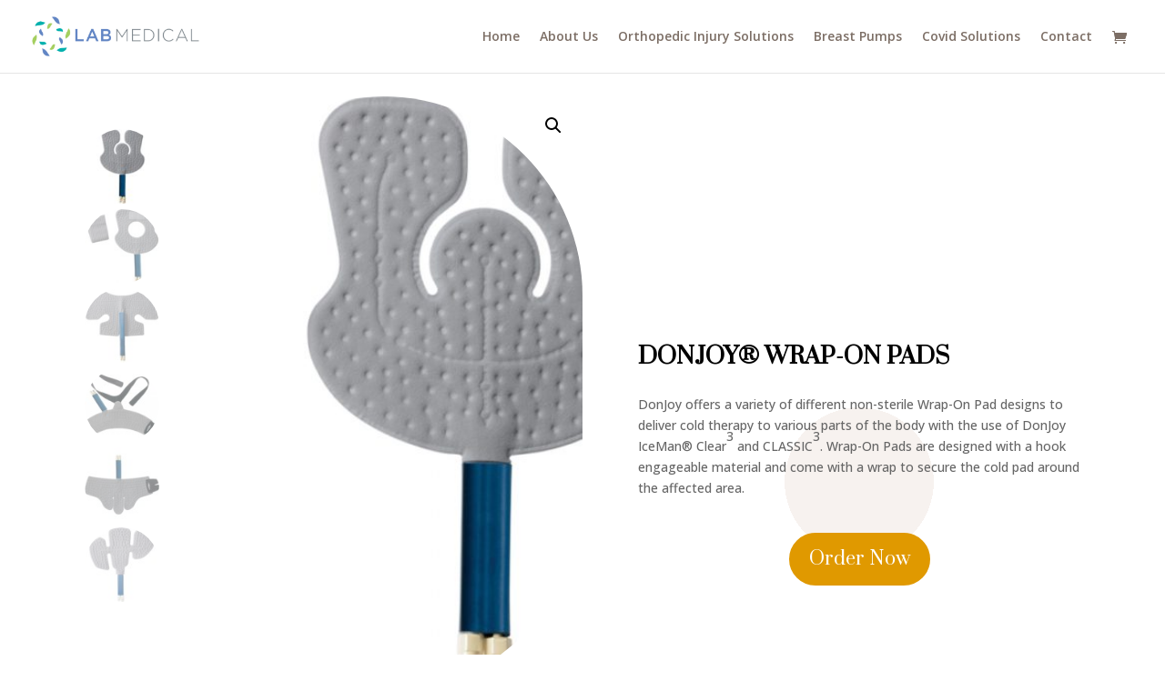

--- FILE ---
content_type: text/html; charset=UTF-8
request_url: https://mylabmedical.com/product/donjoy-wrap-on-pads/
body_size: 6850
content:
<!DOCTYPE html><html lang="en-US"><head><meta charset="UTF-8" /><meta http-equiv="X-UA-Compatible" content="IE=edge"><link rel="pingback" href="https://mylabmedical.com/xmlrpc.php" /> <script type="text/javascript">document.documentElement.className = 'js';</script> <meta name='robots' content='index, follow, max-image-preview:large, max-snippet:-1, max-video-preview:-1' /><link media="all" href="https://mylabmedical.com/wp-content/cache/autoptimize/css/autoptimize_cacc6ef5ab19aaeb83354cc240a91e59.css" rel="stylesheet"><link media="only screen and (max-width: 768px)" href="https://mylabmedical.com/wp-content/cache/autoptimize/css/autoptimize_6fe211f8bb15af76999ce9135805d7af.css" rel="stylesheet"><title>DONJOY® WRAP-ON PADS - My Lab Medical</title><link rel="canonical" href="https://mylabmedical.com/product/donjoy-wrap-on-pads/" /><meta property="og:locale" content="en_US" /><meta property="og:type" content="article" /><meta property="og:title" content="DONJOY® WRAP-ON PADS - My Lab Medical" /><meta property="og:description" content="Features &amp; Benefits   Comprehensive line of wrap-on cold pads  Includes cold pad and wrap for easy and convenience application" /><meta property="og:url" content="https://mylabmedical.com/product/donjoy-wrap-on-pads/" /><meta property="og:site_name" content="My Lab Medical" /><meta property="og:image" content="https://mylabmedical.com/wp-content/uploads/2021/04/11-0679-9-00000_wrap_on_pad_universal_hires.jpg" /><meta property="og:image:width" content="720" /><meta property="og:image:height" content="720" /><meta property="og:image:type" content="image/jpeg" /><meta name="twitter:card" content="summary_large_image" /> <script type="application/ld+json" class="yoast-schema-graph">{"@context":"https://schema.org","@graph":[{"@type":"WebPage","@id":"https://mylabmedical.com/product/donjoy-wrap-on-pads/","url":"https://mylabmedical.com/product/donjoy-wrap-on-pads/","name":"DONJOY® WRAP-ON PADS - My Lab Medical","isPartOf":{"@id":"https://mylabmedical.com/#website"},"primaryImageOfPage":{"@id":"https://mylabmedical.com/product/donjoy-wrap-on-pads/#primaryimage"},"image":{"@id":"https://mylabmedical.com/product/donjoy-wrap-on-pads/#primaryimage"},"thumbnailUrl":"https://mylabmedical.com/wp-content/uploads/2021/04/11-0679-9-00000_wrap_on_pad_universal_hires.jpg","datePublished":"2021-04-30T15:21:40+00:00","breadcrumb":{"@id":"https://mylabmedical.com/product/donjoy-wrap-on-pads/#breadcrumb"},"inLanguage":"en-US","potentialAction":[{"@type":"ReadAction","target":["https://mylabmedical.com/product/donjoy-wrap-on-pads/"]}]},{"@type":"ImageObject","inLanguage":"en-US","@id":"https://mylabmedical.com/product/donjoy-wrap-on-pads/#primaryimage","url":"https://mylabmedical.com/wp-content/uploads/2021/04/11-0679-9-00000_wrap_on_pad_universal_hires.jpg","contentUrl":"https://mylabmedical.com/wp-content/uploads/2021/04/11-0679-9-00000_wrap_on_pad_universal_hires.jpg","width":720,"height":720},{"@type":"BreadcrumbList","@id":"https://mylabmedical.com/product/donjoy-wrap-on-pads/#breadcrumb","itemListElement":[{"@type":"ListItem","position":1,"name":"Home","item":"https://mylabmedical.com/"},{"@type":"ListItem","position":2,"name":"Shop","item":"https://mylabmedical.com/shop/"},{"@type":"ListItem","position":3,"name":"DONJOY® WRAP-ON PADS"}]},{"@type":"WebSite","@id":"https://mylabmedical.com/#website","url":"https://mylabmedical.com/","name":"My Lab Medical","description":"","publisher":{"@id":"https://mylabmedical.com/#organization"},"potentialAction":[{"@type":"SearchAction","target":{"@type":"EntryPoint","urlTemplate":"https://mylabmedical.com/?s={search_term_string}"},"query-input":{"@type":"PropertyValueSpecification","valueRequired":true,"valueName":"search_term_string"}}],"inLanguage":"en-US"},{"@type":"Organization","@id":"https://mylabmedical.com/#organization","name":"Lab Medical","url":"https://mylabmedical.com/","logo":{"@type":"ImageObject","inLanguage":"en-US","@id":"https://mylabmedical.com/#/schema/logo/image/","url":"https://mylabmedical.com/wp-content/uploads/2021/05/medicallogo1.png","contentUrl":"https://mylabmedical.com/wp-content/uploads/2021/05/medicallogo1.png","width":321,"height":75,"caption":"Lab Medical"},"image":{"@id":"https://mylabmedical.com/#/schema/logo/image/"}}]}</script> <link rel='dns-prefetch' href='//fonts.googleapis.com' /><link rel="alternate" type="application/rss+xml" title="My Lab Medical &raquo; Feed" href="https://mylabmedical.com/feed/" /><link rel="alternate" type="application/rss+xml" title="My Lab Medical &raquo; Comments Feed" href="https://mylabmedical.com/comments/feed/" /><link rel="alternate" type="application/rss+xml" title="My Lab Medical &raquo; DONJOY® WRAP-ON PADS Comments Feed" href="https://mylabmedical.com/product/donjoy-wrap-on-pads/feed/" /><link rel="alternate" title="oEmbed (JSON)" type="application/json+oembed" href="https://mylabmedical.com/wp-json/oembed/1.0/embed?url=https%3A%2F%2Fmylabmedical.com%2Fproduct%2Fdonjoy-wrap-on-pads%2F" /><link rel="alternate" title="oEmbed (XML)" type="text/xml+oembed" href="https://mylabmedical.com/wp-json/oembed/1.0/embed?url=https%3A%2F%2Fmylabmedical.com%2Fproduct%2Fdonjoy-wrap-on-pads%2F&#038;format=xml" /><meta content="Divi v.4.27.5" name="generator"/><link rel='stylesheet' id='et-divi-open-sans-css' href='https://fonts.googleapis.com/css?family=Open+Sans:300italic,400italic,600italic,700italic,800italic,400,300,600,700,800&#038;subset=latin,latin-ext&#038;display=swap' type='text/css' media='all' /><link rel='stylesheet' id='et-builder-googlefonts-cached-css' href='https://fonts.googleapis.com/css?family=Prata:regular|Karla:200,300,regular,500,600,700,800,200italic,300italic,italic,500italic,600italic,700italic,800italic|PT+Sans:regular,italic,700,700italic|Raleway:100,200,300,regular,500,600,700,800,900,100italic,200italic,300italic,italic,500italic,600italic,700italic,800italic,900italic|Open+Sans:300,regular,500,600,700,800,300italic,italic,500italic,600italic,700italic,800italic|Source+Sans+Pro:200,200italic,300,300italic,regular,italic,600,600italic,700,700italic,900,900italic&#038;subset=latin,latin-ext&#038;display=swap' type='text/css' media='all' /> <script type="text/javascript" src="https://mylabmedical.com/wp-includes/js/jquery/jquery.min.js?ver=3.7.1" id="jquery-core-js"></script> <script type="text/javascript" id="wc-add-to-cart-js-extra">var wc_add_to_cart_params = {"ajax_url":"/wp-admin/admin-ajax.php","wc_ajax_url":"/?wc-ajax=%%endpoint%%","i18n_view_cart":"View cart","cart_url":"https://mylabmedical.com/cart/","is_cart":"","cart_redirect_after_add":"no"};
//# sourceURL=wc-add-to-cart-js-extra</script> <script type="text/javascript" id="wc-single-product-js-extra">var wc_single_product_params = {"i18n_required_rating_text":"Please select a rating","i18n_rating_options":["1 of 5 stars","2 of 5 stars","3 of 5 stars","4 of 5 stars","5 of 5 stars"],"i18n_product_gallery_trigger_text":"View full-screen image gallery","review_rating_required":"yes","flexslider":{"rtl":false,"animation":"slide","smoothHeight":true,"directionNav":false,"controlNav":"thumbnails","slideshow":false,"animationSpeed":500,"animationLoop":false,"allowOneSlide":false},"zoom_enabled":"1","zoom_options":[],"photoswipe_enabled":"1","photoswipe_options":{"shareEl":false,"closeOnScroll":false,"history":false,"hideAnimationDuration":0,"showAnimationDuration":0},"flexslider_enabled":"1"};
//# sourceURL=wc-single-product-js-extra</script> <script type="text/javascript" id="woocommerce-js-extra">var woocommerce_params = {"ajax_url":"/wp-admin/admin-ajax.php","wc_ajax_url":"/?wc-ajax=%%endpoint%%","i18n_password_show":"Show password","i18n_password_hide":"Hide password"};
//# sourceURL=woocommerce-js-extra</script> <script type="text/javascript" id="kk-script-js-extra">var fetchCartItems = {"ajax_url":"https://mylabmedical.com/wp-admin/admin-ajax.php","action":"kk_wc_fetchcartitems","nonce":"3bd9e7f126","currency":"USD"};
//# sourceURL=kk-script-js-extra</script> <link rel="https://api.w.org/" href="https://mylabmedical.com/wp-json/" /><link rel="alternate" title="JSON" type="application/json" href="https://mylabmedical.com/wp-json/wp/v2/product/557" /><link rel="EditURI" type="application/rsd+xml" title="RSD" href="https://mylabmedical.com/xmlrpc.php?rsd" /><meta name="generator" content="WordPress 6.9" /><meta name="generator" content="WooCommerce 9.7.2" /><link rel='shortlink' href='https://mylabmedical.com/?p=557' /><meta name="viewport" content="width=device-width, initial-scale=1.0, maximum-scale=1.0, user-scalable=0" /> <noscript><style>.woocommerce-product-gallery{ opacity: 1 !important; }</style></noscript>  <script async src="https://www.googletagmanager.com/gtag/js?id=UA-164174260-1"></script> <script>window.dataLayer = window.dataLayer || [];
  function gtag(){dataLayer.push(arguments);}
  gtag('js', new Date());

  gtag('config', 'UA-164174260-1');</script> <link rel="icon" href="https://mylabmedical.com/wp-content/uploads/2020/12/cropped-medicallogo1-32x32.png" sizes="32x32" /><link rel="icon" href="https://mylabmedical.com/wp-content/uploads/2020/12/cropped-medicallogo1-192x192.png" sizes="192x192" /><link rel="apple-touch-icon" href="https://mylabmedical.com/wp-content/uploads/2020/12/cropped-medicallogo1-180x180.png" /><meta name="msapplication-TileImage" content="https://mylabmedical.com/wp-content/uploads/2020/12/cropped-medicallogo1-270x270.png" /></head><body class="wp-singular product-template-default single single-product postid-557 wp-theme-Divi theme-Divi et-tb-has-template et-tb-has-body et-tb-has-footer woocommerce woocommerce-page woocommerce-no-js et_pb_button_helper_class et_fullwidth_nav et_fixed_nav et_show_nav et_primary_nav_dropdown_animation_fade et_secondary_nav_dropdown_animation_fade et_header_style_left et_cover_background et_pb_gutter osx et_pb_gutters3 et_divi_theme et-db"><div id="page-container"><div id="et-boc" class="et-boc"><header id="main-header" data-height-onload="66"><div class="container clearfix et_menu_container"><div class="logo_container"> <span class="logo_helper"></span> <a href="https://mylabmedical.com/"> <img src="https://mylabmedical.com/wp-content/uploads/2020/12/medicallogo1.png" width="321" height="75" alt="My Lab Medical" id="logo" data-height-percentage="54" /> </a></div><div id="et-top-navigation" data-height="66" data-fixed-height="40"><nav id="top-menu-nav"><ul id="top-menu" class="nav"><li class="menu-item menu-item-type-post_type menu-item-object-page menu-item-home menu-item-77"><a href="https://mylabmedical.com/">Home</a></li><li class="menu-item menu-item-type-post_type menu-item-object-page menu-item-411"><a href="https://mylabmedical.com/about/">About Us</a></li><li class="menu-item menu-item-type-post_type menu-item-object-page menu-item-289"><a href="https://mylabmedical.com/orthopedic-injury-solutions/">Orthopedic Injury Solutions</a></li><li class="menu-item menu-item-type-post_type menu-item-object-page menu-item-848"><a href="https://mylabmedical.com/breast-pumps/">Breast Pumps</a></li><li class="menu-item menu-item-type-post_type menu-item-object-page menu-item-195"><a href="https://mylabmedical.com/covid-solutions/">Covid Solutions</a></li><li class="menu-item menu-item-type-post_type menu-item-object-page menu-item-3984"><a href="https://mylabmedical.com/contact/">Contact</a></li></ul></nav> <a href="https://mylabmedical.com/cart/" class="et-cart-info"> <span></span> </a><div id="et_mobile_nav_menu"><div class="mobile_nav closed"> <span class="select_page">Select Page</span> <span class="mobile_menu_bar mobile_menu_bar_toggle"></span></div></div></div></div></header><div id="et-main-area"><div id="main-content"><div class="woocommerce-notices-wrapper"></div><div class="clearfix"></div><div class="et-l et-l--body"><div class="et_builder_inner_content et_pb_gutters3 product"><div class="et_pb_section et_pb_section_0_tb_body et_pb_with_background et_section_regular" ><div class="et_pb_row et_pb_row_0_tb_body et_pb_equal_columns et_pb_gutters1"><div class="et_pb_column et_pb_column_1_2 et_pb_column_0_tb_body  et_pb_css_mix_blend_mode_passthrough"><div class="et_pb_module et_pb_wc_images et_pb_wc_images_0_tb_body et_pb_bg_layout_"><div class="et_pb_module_inner"><div class="woocommerce-product-gallery woocommerce-product-gallery--with-images woocommerce-product-gallery--columns-4 images" data-columns="4" style="opacity: 0; transition: opacity .25s ease-in-out;"><div class="woocommerce-product-gallery__wrapper"><div data-thumb="https://mylabmedical.com/wp-content/uploads/2021/04/11-0679-9-00000_wrap_on_pad_universal_hires-100x100.jpg" data-thumb-alt="DONJOY® WRAP-ON PADS" data-thumb-srcset=""  data-thumb-sizes="" class="woocommerce-product-gallery__image"><a href="https://mylabmedical.com/wp-content/uploads/2021/04/11-0679-9-00000_wrap_on_pad_universal_hires.jpg"><img width="600" height="600" src="https://mylabmedical.com/wp-content/uploads/2021/04/11-0679-9-00000_wrap_on_pad_universal_hires-600x600.jpg" class="wp-post-image" alt="DONJOY® WRAP-ON PADS" data-caption="" data-src="https://mylabmedical.com/wp-content/uploads/2021/04/11-0679-9-00000_wrap_on_pad_universal_hires.jpg" data-large_image="https://mylabmedical.com/wp-content/uploads/2021/04/11-0679-9-00000_wrap_on_pad_universal_hires.jpg" data-large_image_width="720" data-large_image_height="720" decoding="async" fetchpriority="high" srcset="https://mylabmedical.com/wp-content/uploads/2021/04/11-0679-9-00000_wrap_on_pad_universal_hires-600x600.jpg 600w, https://mylabmedical.com/wp-content/uploads/2021/04/11-0679-9-00000_wrap_on_pad_universal_hires-480x480.jpg 480w" sizes="(min-width: 0px) and (max-width: 480px) 480px, (min-width: 481px) 600px, 100vw" /></a></div><div data-thumb="https://mylabmedical.com/wp-content/uploads/2021/04/11-1268-9-00000_wrap_on_pad_mcguire_knee_hires-100x100.jpg" data-thumb-alt="DONJOY® WRAP-ON PADS - Image 2" data-thumb-srcset=""  data-thumb-sizes="" class="woocommerce-product-gallery__image"><a href="https://mylabmedical.com/wp-content/uploads/2021/04/11-1268-9-00000_wrap_on_pad_mcguire_knee_hires.jpg"><img width="600" height="600" src="https://mylabmedical.com/wp-content/uploads/2021/04/11-1268-9-00000_wrap_on_pad_mcguire_knee_hires-600x600.jpg" class="" alt="DONJOY® WRAP-ON PADS - Image 2" data-caption="" data-src="https://mylabmedical.com/wp-content/uploads/2021/04/11-1268-9-00000_wrap_on_pad_mcguire_knee_hires.jpg" data-large_image="https://mylabmedical.com/wp-content/uploads/2021/04/11-1268-9-00000_wrap_on_pad_mcguire_knee_hires.jpg" data-large_image_width="720" data-large_image_height="720" decoding="async" srcset="https://mylabmedical.com/wp-content/uploads/2021/04/11-1268-9-00000_wrap_on_pad_mcguire_knee_hires-600x600.jpg 600w, https://mylabmedical.com/wp-content/uploads/2021/04/11-1268-9-00000_wrap_on_pad_mcguire_knee_hires-480x480.jpg 480w" sizes="(min-width: 0px) and (max-width: 480px) 480px, (min-width: 481px) 600px, 100vw" /></a></div><div data-thumb="https://mylabmedical.com/wp-content/uploads/2021/04/11-1334-9-00000_wrap_on_pads_shoulder_hires-100x100.jpg" data-thumb-alt="DONJOY® WRAP-ON PADS - Image 3" data-thumb-srcset=""  data-thumb-sizes="" class="woocommerce-product-gallery__image"><a href="https://mylabmedical.com/wp-content/uploads/2021/04/11-1334-9-00000_wrap_on_pads_shoulder_hires.jpg"><img width="600" height="600" src="https://mylabmedical.com/wp-content/uploads/2021/04/11-1334-9-00000_wrap_on_pads_shoulder_hires-600x600.jpg" class="" alt="DONJOY® WRAP-ON PADS - Image 3" data-caption="" data-src="https://mylabmedical.com/wp-content/uploads/2021/04/11-1334-9-00000_wrap_on_pads_shoulder_hires.jpg" data-large_image="https://mylabmedical.com/wp-content/uploads/2021/04/11-1334-9-00000_wrap_on_pads_shoulder_hires.jpg" data-large_image_width="720" data-large_image_height="720" decoding="async" srcset="https://mylabmedical.com/wp-content/uploads/2021/04/11-1334-9-00000_wrap_on_pads_shoulder_hires-600x600.jpg 600w, https://mylabmedical.com/wp-content/uploads/2021/04/11-1334-9-00000_wrap_on_pads_shoulder_hires-480x480.jpg 480w" sizes="(min-width: 0px) and (max-width: 480px) 480px, (min-width: 481px) 600px, 100vw" /></a></div><div data-thumb="https://mylabmedical.com/wp-content/uploads/2021/04/11-1521_wrap_on_pad_rh_forefoot_hires-100x100.jpg" data-thumb-alt="DONJOY® WRAP-ON PADS - Image 4" data-thumb-srcset=""  data-thumb-sizes="" class="woocommerce-product-gallery__image"><a href="https://mylabmedical.com/wp-content/uploads/2021/04/11-1521_wrap_on_pad_rh_forefoot_hires.jpg"><img width="600" height="600" src="https://mylabmedical.com/wp-content/uploads/2021/04/11-1521_wrap_on_pad_rh_forefoot_hires-600x600.jpg" class="" alt="DONJOY® WRAP-ON PADS - Image 4" data-caption="" data-src="https://mylabmedical.com/wp-content/uploads/2021/04/11-1521_wrap_on_pad_rh_forefoot_hires.jpg" data-large_image="https://mylabmedical.com/wp-content/uploads/2021/04/11-1521_wrap_on_pad_rh_forefoot_hires.jpg" data-large_image_width="720" data-large_image_height="720" decoding="async" srcset="https://mylabmedical.com/wp-content/uploads/2021/04/11-1521_wrap_on_pad_rh_forefoot_hires-600x600.jpg 600w, https://mylabmedical.com/wp-content/uploads/2021/04/11-1521_wrap_on_pad_rh_forefoot_hires-480x480.jpg 480w" sizes="(min-width: 0px) and (max-width: 480px) 480px, (min-width: 481px) 600px, 100vw" /></a></div><div data-thumb="https://mylabmedical.com/wp-content/uploads/2021/04/11-1522_wrap_on_pad_ankle_hires-100x100.jpg" data-thumb-alt="DONJOY® WRAP-ON PADS - Image 5" data-thumb-srcset=""  data-thumb-sizes="" class="woocommerce-product-gallery__image"><a href="https://mylabmedical.com/wp-content/uploads/2021/04/11-1522_wrap_on_pad_ankle_hires.jpg"><img width="600" height="600" src="https://mylabmedical.com/wp-content/uploads/2021/04/11-1522_wrap_on_pad_ankle_hires-600x600.jpg" class="" alt="DONJOY® WRAP-ON PADS - Image 5" data-caption="" data-src="https://mylabmedical.com/wp-content/uploads/2021/04/11-1522_wrap_on_pad_ankle_hires.jpg" data-large_image="https://mylabmedical.com/wp-content/uploads/2021/04/11-1522_wrap_on_pad_ankle_hires.jpg" data-large_image_width="720" data-large_image_height="720" decoding="async" srcset="https://mylabmedical.com/wp-content/uploads/2021/04/11-1522_wrap_on_pad_ankle_hires-600x600.jpg 600w, https://mylabmedical.com/wp-content/uploads/2021/04/11-1522_wrap_on_pad_ankle_hires-480x480.jpg 480w" sizes="(min-width: 0px) and (max-width: 480px) 480px, (min-width: 481px) 600px, 100vw" /></a></div><div data-thumb="https://mylabmedical.com/wp-content/uploads/2021/04/11-9111_wrap_on_pad_hip_hires-100x100.jpg" data-thumb-alt="DONJOY® WRAP-ON PADS - Image 6" data-thumb-srcset=""  data-thumb-sizes="" class="woocommerce-product-gallery__image"><a href="https://mylabmedical.com/wp-content/uploads/2021/04/11-9111_wrap_on_pad_hip_hires.jpg"><img width="600" height="600" src="https://mylabmedical.com/wp-content/uploads/2021/04/11-9111_wrap_on_pad_hip_hires-600x600.jpg" class="" alt="DONJOY® WRAP-ON PADS - Image 6" data-caption="" data-src="https://mylabmedical.com/wp-content/uploads/2021/04/11-9111_wrap_on_pad_hip_hires.jpg" data-large_image="https://mylabmedical.com/wp-content/uploads/2021/04/11-9111_wrap_on_pad_hip_hires.jpg" data-large_image_width="720" data-large_image_height="720" decoding="async" srcset="https://mylabmedical.com/wp-content/uploads/2021/04/11-9111_wrap_on_pad_hip_hires-600x600.jpg 600w, https://mylabmedical.com/wp-content/uploads/2021/04/11-9111_wrap_on_pad_hip_hires-480x480.jpg 480w" sizes="(min-width: 0px) and (max-width: 480px) 480px, (min-width: 481px) 600px, 100vw" /></a></div></div></div></div></div><div class="et_pb_module et_pb_code et_pb_code_0_tb_body"><div class="et_pb_code_inner"></div></div><div class="et_pb_module et_pb_code et_pb_code_1_tb_body"><div class="et_pb_code_inner"></div></div><div class="et_pb_module et_pb_wc_description et_pb_wc_description_0_tb_body et_pb_bg_layout_light  et_pb_text_align_left"><div class="et_pb_module_inner"><h2>Features &amp; Benefits</h2><ul class="featuresbenefits"><li>Comprehensive line of wrap-on cold pads</li><li>Includes cold pad and wrap for easy and convenience application</li></ul></div></div></div><div class="et_pb_column et_pb_column_1_2 et_pb_column_1_tb_body  et_pb_css_mix_blend_mode_passthrough et-last-child"><div class="et_pb_module et_pb_wc_title et_pb_wc_title_0_tb_body et_pb_bg_layout_light"><div class="et_pb_module_inner"><h1>DONJOY® WRAP-ON PADS</h1></div></div><div class="et_pb_module et_pb_wc_description et_pb_wc_description_1_tb_body et_pb_bg_layout_light  et_pb_text_align_left"><div class="et_pb_module_inner"><p>DonJoy offers a variety of different non-sterile Wrap-On Pad designs to deliver cold therapy to various parts of the body with the use of DonJoy IceMan® Clear<sup>3</sup> and CLASSIC<sup>3</sup>. Wrap-On Pads are designed with a hook engageable material and come with a wrap to secure the cold pad around the affected area.</p></div></div><div class="et_pb_button_module_wrapper et_pb_button_0_tb_body_wrapper et_pb_button_alignment_center et_pb_module "> <a class="et_pb_button et_pb_button_0_tb_body et_pb_bg_layout_light" href="https://mylabmedical.com/breast-pump-order-form/">Order Now</a></div></div></div></div><div class="et_pb_section et_pb_section_1_tb_body et_section_regular" ><div class="et_pb_row et_pb_row_1_tb_body"><div class="et_pb_column et_pb_column_4_4 et_pb_column_2_tb_body  et_pb_css_mix_blend_mode_passthrough et-last-child et_pb_column_empty"></div></div></div></div></div></div><footer class="et-l et-l--footer"><div class="et_builder_inner_content et_pb_gutters3 product"><div class="et_pb_section et_pb_section_0_tb_footer et_pb_with_background et_section_regular" ><div class="et_pb_row et_pb_row_0_tb_footer et_pb_gutters3"><div class="et_pb_column et_pb_column_1_3 et_pb_column_0_tb_footer  et_pb_css_mix_blend_mode_passthrough"><div class="et_pb_module et_pb_text et_pb_text_0_tb_footer  et_pb_text_align_left et_pb_bg_layout_light"><div class="et_pb_text_inner"><p><img loading="lazy" decoding="async" src="https://mylabmedical.com/wp-content/uploads/2021/05/medicallogo1.png" width="321" height="75" alt="" class="wp-image-3903 alignnone size-full" srcset="https://mylabmedical.com/wp-content/uploads/2021/05/medicallogo1.png 321w, https://mylabmedical.com/wp-content/uploads/2021/05/medicallogo1-300x70.png 300w" sizes="(max-width: 321px) 100vw, 321px" /></p></div></div></div><div class="et_pb_column et_pb_column_1_3 et_pb_column_1_tb_footer  et_pb_css_mix_blend_mode_passthrough"><div class="et_pb_module et_pb_text et_pb_text_1_tb_footer  et_pb_text_align_left et_pb_bg_layout_light"><div class="et_pb_text_inner"><p>About Us</p></div></div><div class="et_pb_module et_pb_text et_pb_text_2_tb_footer  et_pb_text_align_left et_pb_bg_layout_light"><div class="et_pb_text_inner"><p>At LAB Medical, we know how hectic preparing for your new arrival can be. Let us take care of speaking with your insurance company for you. We are your breast pumps insurance specialists!</p></div></div></div><div class="et_pb_column et_pb_column_1_3 et_pb_column_2_tb_footer  et_pb_css_mix_blend_mode_passthrough et-last-child"><div class="et_pb_module et_pb_text et_pb_text_3_tb_footer  et_pb_text_align_left et_pb_bg_layout_light"><div class="et_pb_text_inner"><p>Contact Us</p></div></div><div class="et_pb_module et_pb_text et_pb_text_4_tb_footer  et_pb_text_align_left et_pb_bg_layout_light"><div class="et_pb_text_inner"><h4>105 Montgomery Ave, Suite 1052</h4><h4>Montgomeryville, PA 18936</h4><h4>Phone: <strong><a href="tel:8553478677">855-347-8677</a></strong></h4><h4>Email: <strong><a href="mailto:info@mylabmedical.com">info@mylabmedical.com</a></strong></h4></div></div><div class="et_pb_module et_pb_text et_pb_text_5_tb_footer  et_pb_text_align_left et_pb_bg_layout_light"><div class="et_pb_text_inner"><p>FOLLOW US</p></div></div><ul class="et_pb_module et_pb_social_media_follow et_pb_social_media_follow_0_tb_footer clearfix  et_pb_bg_layout_light"><li
 class='et_pb_social_media_follow_network_0_tb_footer et_pb_social_icon et_pb_social_network_link  et-social-facebook'><a
 href='#'
 class='icon et_pb_with_border'
 title='Follow on Facebook'
 ><span
 class='et_pb_social_media_follow_network_name'
 aria-hidden='true'
 >Follow</span></a></li><li
 class='et_pb_social_media_follow_network_1_tb_footer et_pb_social_icon et_pb_social_network_link  et-social-twitter'><a
 href='#'
 class='icon et_pb_with_border'
 title='Follow on Twitter'
 ><span
 class='et_pb_social_media_follow_network_name'
 aria-hidden='true'
 >Follow</span></a></li><li
 class='et_pb_social_media_follow_network_2_tb_footer et_pb_social_icon et_pb_social_network_link  et-social-google-plus'><a
 href='#'
 class='icon et_pb_with_border'
 title='Follow on Google+'
 ><span
 class='et_pb_social_media_follow_network_name'
 aria-hidden='true'
 >Follow</span></a></li><li
 class='et_pb_social_media_follow_network_3_tb_footer et_pb_social_icon et_pb_social_network_link  et-social-pinterest'><a
 href='#'
 class='icon et_pb_with_border'
 title='Follow on Pinterest'
 ><span
 class='et_pb_social_media_follow_network_name'
 aria-hidden='true'
 >Follow</span></a></li></ul><div class="et_pb_module et_pb_divider_0_tb_footer et_pb_space et_pb_divider_hidden"><div class="et_pb_divider_internal"></div></div></div></div><div class="et_pb_row et_pb_row_1_tb_footer"><div class="et_pb_column et_pb_column_4_4 et_pb_column_3_tb_footer  et_pb_css_mix_blend_mode_passthrough et-last-child"><div class="et_pb_module et_pb_text et_pb_text_6_tb_footer  et_pb_text_align_left et_pb_bg_layout_light"><div class="et_pb_text_inner"><p style="text-align: center;"><i data-stringify-type="italic"><strong>My Lab Medical.</strong> © Copyright 2024. All Rights Reserved  |  Powered by<span> </span></i><i data-stringify-type="italic"><a target="_blank" class="c-link" data-stringify-link="https://anchorcorps.com/" delay="150" data-sk="tooltip_parent" href="https://anchorcorps.com/" rel="noopener noreferrer">Anchor Corps</a></i></p></div></div></div></div></div></div></footer></div></div></div> <script type="speculationrules">{"prefetch":[{"source":"document","where":{"and":[{"href_matches":"/*"},{"not":{"href_matches":["/wp-*.php","/wp-admin/*","/wp-content/uploads/*","/wp-content/*","/wp-content/plugins/*","/wp-content/themes/Divi/*","/*\\?(.+)"]}},{"not":{"selector_matches":"a[rel~=\"nofollow\"]"}},{"not":{"selector_matches":".no-prefetch, .no-prefetch a"}}]},"eagerness":"conservative"}]}</script> <script type="application/javascript">(function() {
				var file     = ["https:\/\/mylabmedical.com\/wp-content\/et-cache\/557\/et-divi-dynamic-tb-536-tb-888-557-late.css"];
				var handle   = document.getElementById('divi-style-inline-inline-css');
				var location = handle.parentNode;

				if (0===document.querySelectorAll('link[href="' + file + '"]').length) {
					var link  = document.createElement('link');
					link.rel  = 'stylesheet';
					link.id   = 'et-dynamic-late-css';
					link.href = file;

					location.insertBefore(link, handle.nextSibling);
				}
			})();</script> <script type='text/javascript'>(function () {
			var c = document.body.className;
			c = c.replace(/woocommerce-no-js/, 'woocommerce-js');
			document.body.className = c;
		})();</script> <div class="pswp" tabindex="-1" role="dialog" aria-modal="true" aria-hidden="true"><div class="pswp__bg"></div><div class="pswp__scroll-wrap"><div class="pswp__container"><div class="pswp__item"></div><div class="pswp__item"></div><div class="pswp__item"></div></div><div class="pswp__ui pswp__ui--hidden"><div class="pswp__top-bar"><div class="pswp__counter"></div> <button class="pswp__button pswp__button--zoom" aria-label="Zoom in/out"></button> <button class="pswp__button pswp__button--fs" aria-label="Toggle fullscreen"></button> <button class="pswp__button pswp__button--share" aria-label="Share"></button> <button class="pswp__button pswp__button--close" aria-label="Close (Esc)"></button><div class="pswp__preloader"><div class="pswp__preloader__icn"><div class="pswp__preloader__cut"><div class="pswp__preloader__donut"></div></div></div></div></div><div class="pswp__share-modal pswp__share-modal--hidden pswp__single-tap"><div class="pswp__share-tooltip"></div></div> <button class="pswp__button pswp__button--arrow--left" aria-label="Previous (arrow left)"></button> <button class="pswp__button pswp__button--arrow--right" aria-label="Next (arrow right)"></button><div class="pswp__caption"><div class="pswp__caption__center"></div></div></div></div></div> <script type="text/javascript" id="ce4wp_form_submit-js-extra">var ce4wp_form_submit_data = {"siteUrl":"https://mylabmedical.com","url":"https://mylabmedical.com/wp-admin/admin-ajax.php","nonce":"963e1f888d","listNonce":"7f6c7a150b","activatedNonce":"bd06f91079"};
//# sourceURL=ce4wp_form_submit-js-extra</script> <script type="text/javascript" src="https://mylabmedical.com/wp-includes/js/dist/hooks.min.js?ver=dd5603f07f9220ed27f1" id="wp-hooks-js"></script> <script type="text/javascript" src="https://mylabmedical.com/wp-includes/js/dist/i18n.min.js?ver=c26c3dc7bed366793375" id="wp-i18n-js"></script> <script type="text/javascript" id="wp-i18n-js-after">wp.i18n.setLocaleData( { 'text direction\u0004ltr': [ 'ltr' ] } );
//# sourceURL=wp-i18n-js-after</script> <script type="text/javascript" id="contact-form-7-js-before">var wpcf7 = {
    "api": {
        "root": "https:\/\/mylabmedical.com\/wp-json\/",
        "namespace": "contact-form-7\/v1"
    }
};
//# sourceURL=contact-form-7-js-before</script> <script type="text/javascript" src="https://mylabmedical.com/wp-includes/js/dist/vendor/react.min.js?ver=18.3.1.1" id="react-js"></script> <script type="text/javascript" src="https://mylabmedical.com/wp-includes/js/dist/vendor/react-dom.min.js?ver=18.3.1.1" id="react-dom-js"></script> <script type="text/javascript" id="mailchimp-woocommerce-js-extra">var mailchimp_public_data = {"site_url":"https://mylabmedical.com","ajax_url":"https://mylabmedical.com/wp-admin/admin-ajax.php","disable_carts":"","subscribers_only":"","language":"en","allowed_to_set_cookies":"1"};
//# sourceURL=mailchimp-woocommerce-js-extra</script> <script type="text/javascript" id="divi-custom-script-js-extra">var DIVI = {"item_count":"%d Item","items_count":"%d Items"};
var et_builder_utils_params = {"condition":{"diviTheme":true,"extraTheme":false},"scrollLocations":["app","top"],"builderScrollLocations":{"desktop":"app","tablet":"app","phone":"app"},"onloadScrollLocation":"app","builderType":"fe"};
var et_frontend_scripts = {"builderCssContainerPrefix":"#et-boc","builderCssLayoutPrefix":"#et-boc .et-l"};
var et_pb_custom = {"ajaxurl":"https://mylabmedical.com/wp-admin/admin-ajax.php","images_uri":"https://mylabmedical.com/wp-content/themes/Divi/images","builder_images_uri":"https://mylabmedical.com/wp-content/themes/Divi/includes/builder/images","et_frontend_nonce":"108c0190a6","subscription_failed":"Please, check the fields below to make sure you entered the correct information.","et_ab_log_nonce":"61b7f4bf24","fill_message":"Please, fill in the following fields:","contact_error_message":"Please, fix the following errors:","invalid":"Invalid email","captcha":"Captcha","prev":"Prev","previous":"Previous","next":"Next","wrong_captcha":"You entered the wrong number in captcha.","wrong_checkbox":"Checkbox","ignore_waypoints":"no","is_divi_theme_used":"1","widget_search_selector":".widget_search","ab_tests":[],"is_ab_testing_active":"","page_id":"557","unique_test_id":"","ab_bounce_rate":"5","is_cache_plugin_active":"yes","is_shortcode_tracking":"","tinymce_uri":"https://mylabmedical.com/wp-content/themes/Divi/includes/builder/frontend-builder/assets/vendors","accent_color":"#7EBEC5","waypoints_options":[]};
var et_pb_box_shadow_elements = [];
//# sourceURL=divi-custom-script-js-extra</script> <script type="text/javascript" id="wc-order-attribution-js-extra">var wc_order_attribution = {"params":{"lifetime":1.0e-5,"session":30,"base64":false,"ajaxurl":"https://mylabmedical.com/wp-admin/admin-ajax.php","prefix":"wc_order_attribution_","allowTracking":true},"fields":{"source_type":"current.typ","referrer":"current_add.rf","utm_campaign":"current.cmp","utm_source":"current.src","utm_medium":"current.mdm","utm_content":"current.cnt","utm_id":"current.id","utm_term":"current.trm","utm_source_platform":"current.plt","utm_creative_format":"current.fmt","utm_marketing_tactic":"current.tct","session_entry":"current_add.ep","session_start_time":"current_add.fd","session_pages":"session.pgs","session_count":"udata.vst","user_agent":"udata.uag"}};
//# sourceURL=wc-order-attribution-js-extra</script> <script type="text/javascript" id="et-builder-cpt-modules-wrapper-js-extra">var et_modules_wrapper = {"builderCssContainerPrefix":"#et-boc","builderCssLayoutPrefix":"#et-boc .et-l"};
//# sourceURL=et-builder-cpt-modules-wrapper-js-extra</script> <script type="text/javascript" src="https://www.google.com/recaptcha/api.js?render=6LeIJ3YnAAAAAP27Brnr_mEM-Q6-5y6I7jA7kfGS&amp;ver=3.0" id="google-recaptcha-js"></script> <script type="text/javascript" src="https://mylabmedical.com/wp-includes/js/dist/vendor/wp-polyfill.min.js?ver=3.15.0" id="wp-polyfill-js"></script> <script type="text/javascript" id="wpcf7-recaptcha-js-before">var wpcf7_recaptcha = {
    "sitekey": "6LeIJ3YnAAAAAP27Brnr_mEM-Q6-5y6I7jA7kfGS",
    "actions": {
        "homepage": "homepage",
        "contactform": "contactform"
    }
};
//# sourceURL=wpcf7-recaptcha-js-before</script> <script defer src="https://mylabmedical.com/wp-content/cache/autoptimize/js/autoptimize_14094c06ac795afa7efaa7e9d5384dfc.js"></script></body></html>

--- FILE ---
content_type: text/html; charset=utf-8
request_url: https://www.google.com/recaptcha/api2/anchor?ar=1&k=6LeIJ3YnAAAAAP27Brnr_mEM-Q6-5y6I7jA7kfGS&co=aHR0cHM6Ly9teWxhYm1lZGljYWwuY29tOjQ0Mw..&hl=en&v=PoyoqOPhxBO7pBk68S4YbpHZ&size=invisible&anchor-ms=20000&execute-ms=30000&cb=bt6v5vd406d3
body_size: 48793
content:
<!DOCTYPE HTML><html dir="ltr" lang="en"><head><meta http-equiv="Content-Type" content="text/html; charset=UTF-8">
<meta http-equiv="X-UA-Compatible" content="IE=edge">
<title>reCAPTCHA</title>
<style type="text/css">
/* cyrillic-ext */
@font-face {
  font-family: 'Roboto';
  font-style: normal;
  font-weight: 400;
  font-stretch: 100%;
  src: url(//fonts.gstatic.com/s/roboto/v48/KFO7CnqEu92Fr1ME7kSn66aGLdTylUAMa3GUBHMdazTgWw.woff2) format('woff2');
  unicode-range: U+0460-052F, U+1C80-1C8A, U+20B4, U+2DE0-2DFF, U+A640-A69F, U+FE2E-FE2F;
}
/* cyrillic */
@font-face {
  font-family: 'Roboto';
  font-style: normal;
  font-weight: 400;
  font-stretch: 100%;
  src: url(//fonts.gstatic.com/s/roboto/v48/KFO7CnqEu92Fr1ME7kSn66aGLdTylUAMa3iUBHMdazTgWw.woff2) format('woff2');
  unicode-range: U+0301, U+0400-045F, U+0490-0491, U+04B0-04B1, U+2116;
}
/* greek-ext */
@font-face {
  font-family: 'Roboto';
  font-style: normal;
  font-weight: 400;
  font-stretch: 100%;
  src: url(//fonts.gstatic.com/s/roboto/v48/KFO7CnqEu92Fr1ME7kSn66aGLdTylUAMa3CUBHMdazTgWw.woff2) format('woff2');
  unicode-range: U+1F00-1FFF;
}
/* greek */
@font-face {
  font-family: 'Roboto';
  font-style: normal;
  font-weight: 400;
  font-stretch: 100%;
  src: url(//fonts.gstatic.com/s/roboto/v48/KFO7CnqEu92Fr1ME7kSn66aGLdTylUAMa3-UBHMdazTgWw.woff2) format('woff2');
  unicode-range: U+0370-0377, U+037A-037F, U+0384-038A, U+038C, U+038E-03A1, U+03A3-03FF;
}
/* math */
@font-face {
  font-family: 'Roboto';
  font-style: normal;
  font-weight: 400;
  font-stretch: 100%;
  src: url(//fonts.gstatic.com/s/roboto/v48/KFO7CnqEu92Fr1ME7kSn66aGLdTylUAMawCUBHMdazTgWw.woff2) format('woff2');
  unicode-range: U+0302-0303, U+0305, U+0307-0308, U+0310, U+0312, U+0315, U+031A, U+0326-0327, U+032C, U+032F-0330, U+0332-0333, U+0338, U+033A, U+0346, U+034D, U+0391-03A1, U+03A3-03A9, U+03B1-03C9, U+03D1, U+03D5-03D6, U+03F0-03F1, U+03F4-03F5, U+2016-2017, U+2034-2038, U+203C, U+2040, U+2043, U+2047, U+2050, U+2057, U+205F, U+2070-2071, U+2074-208E, U+2090-209C, U+20D0-20DC, U+20E1, U+20E5-20EF, U+2100-2112, U+2114-2115, U+2117-2121, U+2123-214F, U+2190, U+2192, U+2194-21AE, U+21B0-21E5, U+21F1-21F2, U+21F4-2211, U+2213-2214, U+2216-22FF, U+2308-230B, U+2310, U+2319, U+231C-2321, U+2336-237A, U+237C, U+2395, U+239B-23B7, U+23D0, U+23DC-23E1, U+2474-2475, U+25AF, U+25B3, U+25B7, U+25BD, U+25C1, U+25CA, U+25CC, U+25FB, U+266D-266F, U+27C0-27FF, U+2900-2AFF, U+2B0E-2B11, U+2B30-2B4C, U+2BFE, U+3030, U+FF5B, U+FF5D, U+1D400-1D7FF, U+1EE00-1EEFF;
}
/* symbols */
@font-face {
  font-family: 'Roboto';
  font-style: normal;
  font-weight: 400;
  font-stretch: 100%;
  src: url(//fonts.gstatic.com/s/roboto/v48/KFO7CnqEu92Fr1ME7kSn66aGLdTylUAMaxKUBHMdazTgWw.woff2) format('woff2');
  unicode-range: U+0001-000C, U+000E-001F, U+007F-009F, U+20DD-20E0, U+20E2-20E4, U+2150-218F, U+2190, U+2192, U+2194-2199, U+21AF, U+21E6-21F0, U+21F3, U+2218-2219, U+2299, U+22C4-22C6, U+2300-243F, U+2440-244A, U+2460-24FF, U+25A0-27BF, U+2800-28FF, U+2921-2922, U+2981, U+29BF, U+29EB, U+2B00-2BFF, U+4DC0-4DFF, U+FFF9-FFFB, U+10140-1018E, U+10190-1019C, U+101A0, U+101D0-101FD, U+102E0-102FB, U+10E60-10E7E, U+1D2C0-1D2D3, U+1D2E0-1D37F, U+1F000-1F0FF, U+1F100-1F1AD, U+1F1E6-1F1FF, U+1F30D-1F30F, U+1F315, U+1F31C, U+1F31E, U+1F320-1F32C, U+1F336, U+1F378, U+1F37D, U+1F382, U+1F393-1F39F, U+1F3A7-1F3A8, U+1F3AC-1F3AF, U+1F3C2, U+1F3C4-1F3C6, U+1F3CA-1F3CE, U+1F3D4-1F3E0, U+1F3ED, U+1F3F1-1F3F3, U+1F3F5-1F3F7, U+1F408, U+1F415, U+1F41F, U+1F426, U+1F43F, U+1F441-1F442, U+1F444, U+1F446-1F449, U+1F44C-1F44E, U+1F453, U+1F46A, U+1F47D, U+1F4A3, U+1F4B0, U+1F4B3, U+1F4B9, U+1F4BB, U+1F4BF, U+1F4C8-1F4CB, U+1F4D6, U+1F4DA, U+1F4DF, U+1F4E3-1F4E6, U+1F4EA-1F4ED, U+1F4F7, U+1F4F9-1F4FB, U+1F4FD-1F4FE, U+1F503, U+1F507-1F50B, U+1F50D, U+1F512-1F513, U+1F53E-1F54A, U+1F54F-1F5FA, U+1F610, U+1F650-1F67F, U+1F687, U+1F68D, U+1F691, U+1F694, U+1F698, U+1F6AD, U+1F6B2, U+1F6B9-1F6BA, U+1F6BC, U+1F6C6-1F6CF, U+1F6D3-1F6D7, U+1F6E0-1F6EA, U+1F6F0-1F6F3, U+1F6F7-1F6FC, U+1F700-1F7FF, U+1F800-1F80B, U+1F810-1F847, U+1F850-1F859, U+1F860-1F887, U+1F890-1F8AD, U+1F8B0-1F8BB, U+1F8C0-1F8C1, U+1F900-1F90B, U+1F93B, U+1F946, U+1F984, U+1F996, U+1F9E9, U+1FA00-1FA6F, U+1FA70-1FA7C, U+1FA80-1FA89, U+1FA8F-1FAC6, U+1FACE-1FADC, U+1FADF-1FAE9, U+1FAF0-1FAF8, U+1FB00-1FBFF;
}
/* vietnamese */
@font-face {
  font-family: 'Roboto';
  font-style: normal;
  font-weight: 400;
  font-stretch: 100%;
  src: url(//fonts.gstatic.com/s/roboto/v48/KFO7CnqEu92Fr1ME7kSn66aGLdTylUAMa3OUBHMdazTgWw.woff2) format('woff2');
  unicode-range: U+0102-0103, U+0110-0111, U+0128-0129, U+0168-0169, U+01A0-01A1, U+01AF-01B0, U+0300-0301, U+0303-0304, U+0308-0309, U+0323, U+0329, U+1EA0-1EF9, U+20AB;
}
/* latin-ext */
@font-face {
  font-family: 'Roboto';
  font-style: normal;
  font-weight: 400;
  font-stretch: 100%;
  src: url(//fonts.gstatic.com/s/roboto/v48/KFO7CnqEu92Fr1ME7kSn66aGLdTylUAMa3KUBHMdazTgWw.woff2) format('woff2');
  unicode-range: U+0100-02BA, U+02BD-02C5, U+02C7-02CC, U+02CE-02D7, U+02DD-02FF, U+0304, U+0308, U+0329, U+1D00-1DBF, U+1E00-1E9F, U+1EF2-1EFF, U+2020, U+20A0-20AB, U+20AD-20C0, U+2113, U+2C60-2C7F, U+A720-A7FF;
}
/* latin */
@font-face {
  font-family: 'Roboto';
  font-style: normal;
  font-weight: 400;
  font-stretch: 100%;
  src: url(//fonts.gstatic.com/s/roboto/v48/KFO7CnqEu92Fr1ME7kSn66aGLdTylUAMa3yUBHMdazQ.woff2) format('woff2');
  unicode-range: U+0000-00FF, U+0131, U+0152-0153, U+02BB-02BC, U+02C6, U+02DA, U+02DC, U+0304, U+0308, U+0329, U+2000-206F, U+20AC, U+2122, U+2191, U+2193, U+2212, U+2215, U+FEFF, U+FFFD;
}
/* cyrillic-ext */
@font-face {
  font-family: 'Roboto';
  font-style: normal;
  font-weight: 500;
  font-stretch: 100%;
  src: url(//fonts.gstatic.com/s/roboto/v48/KFO7CnqEu92Fr1ME7kSn66aGLdTylUAMa3GUBHMdazTgWw.woff2) format('woff2');
  unicode-range: U+0460-052F, U+1C80-1C8A, U+20B4, U+2DE0-2DFF, U+A640-A69F, U+FE2E-FE2F;
}
/* cyrillic */
@font-face {
  font-family: 'Roboto';
  font-style: normal;
  font-weight: 500;
  font-stretch: 100%;
  src: url(//fonts.gstatic.com/s/roboto/v48/KFO7CnqEu92Fr1ME7kSn66aGLdTylUAMa3iUBHMdazTgWw.woff2) format('woff2');
  unicode-range: U+0301, U+0400-045F, U+0490-0491, U+04B0-04B1, U+2116;
}
/* greek-ext */
@font-face {
  font-family: 'Roboto';
  font-style: normal;
  font-weight: 500;
  font-stretch: 100%;
  src: url(//fonts.gstatic.com/s/roboto/v48/KFO7CnqEu92Fr1ME7kSn66aGLdTylUAMa3CUBHMdazTgWw.woff2) format('woff2');
  unicode-range: U+1F00-1FFF;
}
/* greek */
@font-face {
  font-family: 'Roboto';
  font-style: normal;
  font-weight: 500;
  font-stretch: 100%;
  src: url(//fonts.gstatic.com/s/roboto/v48/KFO7CnqEu92Fr1ME7kSn66aGLdTylUAMa3-UBHMdazTgWw.woff2) format('woff2');
  unicode-range: U+0370-0377, U+037A-037F, U+0384-038A, U+038C, U+038E-03A1, U+03A3-03FF;
}
/* math */
@font-face {
  font-family: 'Roboto';
  font-style: normal;
  font-weight: 500;
  font-stretch: 100%;
  src: url(//fonts.gstatic.com/s/roboto/v48/KFO7CnqEu92Fr1ME7kSn66aGLdTylUAMawCUBHMdazTgWw.woff2) format('woff2');
  unicode-range: U+0302-0303, U+0305, U+0307-0308, U+0310, U+0312, U+0315, U+031A, U+0326-0327, U+032C, U+032F-0330, U+0332-0333, U+0338, U+033A, U+0346, U+034D, U+0391-03A1, U+03A3-03A9, U+03B1-03C9, U+03D1, U+03D5-03D6, U+03F0-03F1, U+03F4-03F5, U+2016-2017, U+2034-2038, U+203C, U+2040, U+2043, U+2047, U+2050, U+2057, U+205F, U+2070-2071, U+2074-208E, U+2090-209C, U+20D0-20DC, U+20E1, U+20E5-20EF, U+2100-2112, U+2114-2115, U+2117-2121, U+2123-214F, U+2190, U+2192, U+2194-21AE, U+21B0-21E5, U+21F1-21F2, U+21F4-2211, U+2213-2214, U+2216-22FF, U+2308-230B, U+2310, U+2319, U+231C-2321, U+2336-237A, U+237C, U+2395, U+239B-23B7, U+23D0, U+23DC-23E1, U+2474-2475, U+25AF, U+25B3, U+25B7, U+25BD, U+25C1, U+25CA, U+25CC, U+25FB, U+266D-266F, U+27C0-27FF, U+2900-2AFF, U+2B0E-2B11, U+2B30-2B4C, U+2BFE, U+3030, U+FF5B, U+FF5D, U+1D400-1D7FF, U+1EE00-1EEFF;
}
/* symbols */
@font-face {
  font-family: 'Roboto';
  font-style: normal;
  font-weight: 500;
  font-stretch: 100%;
  src: url(//fonts.gstatic.com/s/roboto/v48/KFO7CnqEu92Fr1ME7kSn66aGLdTylUAMaxKUBHMdazTgWw.woff2) format('woff2');
  unicode-range: U+0001-000C, U+000E-001F, U+007F-009F, U+20DD-20E0, U+20E2-20E4, U+2150-218F, U+2190, U+2192, U+2194-2199, U+21AF, U+21E6-21F0, U+21F3, U+2218-2219, U+2299, U+22C4-22C6, U+2300-243F, U+2440-244A, U+2460-24FF, U+25A0-27BF, U+2800-28FF, U+2921-2922, U+2981, U+29BF, U+29EB, U+2B00-2BFF, U+4DC0-4DFF, U+FFF9-FFFB, U+10140-1018E, U+10190-1019C, U+101A0, U+101D0-101FD, U+102E0-102FB, U+10E60-10E7E, U+1D2C0-1D2D3, U+1D2E0-1D37F, U+1F000-1F0FF, U+1F100-1F1AD, U+1F1E6-1F1FF, U+1F30D-1F30F, U+1F315, U+1F31C, U+1F31E, U+1F320-1F32C, U+1F336, U+1F378, U+1F37D, U+1F382, U+1F393-1F39F, U+1F3A7-1F3A8, U+1F3AC-1F3AF, U+1F3C2, U+1F3C4-1F3C6, U+1F3CA-1F3CE, U+1F3D4-1F3E0, U+1F3ED, U+1F3F1-1F3F3, U+1F3F5-1F3F7, U+1F408, U+1F415, U+1F41F, U+1F426, U+1F43F, U+1F441-1F442, U+1F444, U+1F446-1F449, U+1F44C-1F44E, U+1F453, U+1F46A, U+1F47D, U+1F4A3, U+1F4B0, U+1F4B3, U+1F4B9, U+1F4BB, U+1F4BF, U+1F4C8-1F4CB, U+1F4D6, U+1F4DA, U+1F4DF, U+1F4E3-1F4E6, U+1F4EA-1F4ED, U+1F4F7, U+1F4F9-1F4FB, U+1F4FD-1F4FE, U+1F503, U+1F507-1F50B, U+1F50D, U+1F512-1F513, U+1F53E-1F54A, U+1F54F-1F5FA, U+1F610, U+1F650-1F67F, U+1F687, U+1F68D, U+1F691, U+1F694, U+1F698, U+1F6AD, U+1F6B2, U+1F6B9-1F6BA, U+1F6BC, U+1F6C6-1F6CF, U+1F6D3-1F6D7, U+1F6E0-1F6EA, U+1F6F0-1F6F3, U+1F6F7-1F6FC, U+1F700-1F7FF, U+1F800-1F80B, U+1F810-1F847, U+1F850-1F859, U+1F860-1F887, U+1F890-1F8AD, U+1F8B0-1F8BB, U+1F8C0-1F8C1, U+1F900-1F90B, U+1F93B, U+1F946, U+1F984, U+1F996, U+1F9E9, U+1FA00-1FA6F, U+1FA70-1FA7C, U+1FA80-1FA89, U+1FA8F-1FAC6, U+1FACE-1FADC, U+1FADF-1FAE9, U+1FAF0-1FAF8, U+1FB00-1FBFF;
}
/* vietnamese */
@font-face {
  font-family: 'Roboto';
  font-style: normal;
  font-weight: 500;
  font-stretch: 100%;
  src: url(//fonts.gstatic.com/s/roboto/v48/KFO7CnqEu92Fr1ME7kSn66aGLdTylUAMa3OUBHMdazTgWw.woff2) format('woff2');
  unicode-range: U+0102-0103, U+0110-0111, U+0128-0129, U+0168-0169, U+01A0-01A1, U+01AF-01B0, U+0300-0301, U+0303-0304, U+0308-0309, U+0323, U+0329, U+1EA0-1EF9, U+20AB;
}
/* latin-ext */
@font-face {
  font-family: 'Roboto';
  font-style: normal;
  font-weight: 500;
  font-stretch: 100%;
  src: url(//fonts.gstatic.com/s/roboto/v48/KFO7CnqEu92Fr1ME7kSn66aGLdTylUAMa3KUBHMdazTgWw.woff2) format('woff2');
  unicode-range: U+0100-02BA, U+02BD-02C5, U+02C7-02CC, U+02CE-02D7, U+02DD-02FF, U+0304, U+0308, U+0329, U+1D00-1DBF, U+1E00-1E9F, U+1EF2-1EFF, U+2020, U+20A0-20AB, U+20AD-20C0, U+2113, U+2C60-2C7F, U+A720-A7FF;
}
/* latin */
@font-face {
  font-family: 'Roboto';
  font-style: normal;
  font-weight: 500;
  font-stretch: 100%;
  src: url(//fonts.gstatic.com/s/roboto/v48/KFO7CnqEu92Fr1ME7kSn66aGLdTylUAMa3yUBHMdazQ.woff2) format('woff2');
  unicode-range: U+0000-00FF, U+0131, U+0152-0153, U+02BB-02BC, U+02C6, U+02DA, U+02DC, U+0304, U+0308, U+0329, U+2000-206F, U+20AC, U+2122, U+2191, U+2193, U+2212, U+2215, U+FEFF, U+FFFD;
}
/* cyrillic-ext */
@font-face {
  font-family: 'Roboto';
  font-style: normal;
  font-weight: 900;
  font-stretch: 100%;
  src: url(//fonts.gstatic.com/s/roboto/v48/KFO7CnqEu92Fr1ME7kSn66aGLdTylUAMa3GUBHMdazTgWw.woff2) format('woff2');
  unicode-range: U+0460-052F, U+1C80-1C8A, U+20B4, U+2DE0-2DFF, U+A640-A69F, U+FE2E-FE2F;
}
/* cyrillic */
@font-face {
  font-family: 'Roboto';
  font-style: normal;
  font-weight: 900;
  font-stretch: 100%;
  src: url(//fonts.gstatic.com/s/roboto/v48/KFO7CnqEu92Fr1ME7kSn66aGLdTylUAMa3iUBHMdazTgWw.woff2) format('woff2');
  unicode-range: U+0301, U+0400-045F, U+0490-0491, U+04B0-04B1, U+2116;
}
/* greek-ext */
@font-face {
  font-family: 'Roboto';
  font-style: normal;
  font-weight: 900;
  font-stretch: 100%;
  src: url(//fonts.gstatic.com/s/roboto/v48/KFO7CnqEu92Fr1ME7kSn66aGLdTylUAMa3CUBHMdazTgWw.woff2) format('woff2');
  unicode-range: U+1F00-1FFF;
}
/* greek */
@font-face {
  font-family: 'Roboto';
  font-style: normal;
  font-weight: 900;
  font-stretch: 100%;
  src: url(//fonts.gstatic.com/s/roboto/v48/KFO7CnqEu92Fr1ME7kSn66aGLdTylUAMa3-UBHMdazTgWw.woff2) format('woff2');
  unicode-range: U+0370-0377, U+037A-037F, U+0384-038A, U+038C, U+038E-03A1, U+03A3-03FF;
}
/* math */
@font-face {
  font-family: 'Roboto';
  font-style: normal;
  font-weight: 900;
  font-stretch: 100%;
  src: url(//fonts.gstatic.com/s/roboto/v48/KFO7CnqEu92Fr1ME7kSn66aGLdTylUAMawCUBHMdazTgWw.woff2) format('woff2');
  unicode-range: U+0302-0303, U+0305, U+0307-0308, U+0310, U+0312, U+0315, U+031A, U+0326-0327, U+032C, U+032F-0330, U+0332-0333, U+0338, U+033A, U+0346, U+034D, U+0391-03A1, U+03A3-03A9, U+03B1-03C9, U+03D1, U+03D5-03D6, U+03F0-03F1, U+03F4-03F5, U+2016-2017, U+2034-2038, U+203C, U+2040, U+2043, U+2047, U+2050, U+2057, U+205F, U+2070-2071, U+2074-208E, U+2090-209C, U+20D0-20DC, U+20E1, U+20E5-20EF, U+2100-2112, U+2114-2115, U+2117-2121, U+2123-214F, U+2190, U+2192, U+2194-21AE, U+21B0-21E5, U+21F1-21F2, U+21F4-2211, U+2213-2214, U+2216-22FF, U+2308-230B, U+2310, U+2319, U+231C-2321, U+2336-237A, U+237C, U+2395, U+239B-23B7, U+23D0, U+23DC-23E1, U+2474-2475, U+25AF, U+25B3, U+25B7, U+25BD, U+25C1, U+25CA, U+25CC, U+25FB, U+266D-266F, U+27C0-27FF, U+2900-2AFF, U+2B0E-2B11, U+2B30-2B4C, U+2BFE, U+3030, U+FF5B, U+FF5D, U+1D400-1D7FF, U+1EE00-1EEFF;
}
/* symbols */
@font-face {
  font-family: 'Roboto';
  font-style: normal;
  font-weight: 900;
  font-stretch: 100%;
  src: url(//fonts.gstatic.com/s/roboto/v48/KFO7CnqEu92Fr1ME7kSn66aGLdTylUAMaxKUBHMdazTgWw.woff2) format('woff2');
  unicode-range: U+0001-000C, U+000E-001F, U+007F-009F, U+20DD-20E0, U+20E2-20E4, U+2150-218F, U+2190, U+2192, U+2194-2199, U+21AF, U+21E6-21F0, U+21F3, U+2218-2219, U+2299, U+22C4-22C6, U+2300-243F, U+2440-244A, U+2460-24FF, U+25A0-27BF, U+2800-28FF, U+2921-2922, U+2981, U+29BF, U+29EB, U+2B00-2BFF, U+4DC0-4DFF, U+FFF9-FFFB, U+10140-1018E, U+10190-1019C, U+101A0, U+101D0-101FD, U+102E0-102FB, U+10E60-10E7E, U+1D2C0-1D2D3, U+1D2E0-1D37F, U+1F000-1F0FF, U+1F100-1F1AD, U+1F1E6-1F1FF, U+1F30D-1F30F, U+1F315, U+1F31C, U+1F31E, U+1F320-1F32C, U+1F336, U+1F378, U+1F37D, U+1F382, U+1F393-1F39F, U+1F3A7-1F3A8, U+1F3AC-1F3AF, U+1F3C2, U+1F3C4-1F3C6, U+1F3CA-1F3CE, U+1F3D4-1F3E0, U+1F3ED, U+1F3F1-1F3F3, U+1F3F5-1F3F7, U+1F408, U+1F415, U+1F41F, U+1F426, U+1F43F, U+1F441-1F442, U+1F444, U+1F446-1F449, U+1F44C-1F44E, U+1F453, U+1F46A, U+1F47D, U+1F4A3, U+1F4B0, U+1F4B3, U+1F4B9, U+1F4BB, U+1F4BF, U+1F4C8-1F4CB, U+1F4D6, U+1F4DA, U+1F4DF, U+1F4E3-1F4E6, U+1F4EA-1F4ED, U+1F4F7, U+1F4F9-1F4FB, U+1F4FD-1F4FE, U+1F503, U+1F507-1F50B, U+1F50D, U+1F512-1F513, U+1F53E-1F54A, U+1F54F-1F5FA, U+1F610, U+1F650-1F67F, U+1F687, U+1F68D, U+1F691, U+1F694, U+1F698, U+1F6AD, U+1F6B2, U+1F6B9-1F6BA, U+1F6BC, U+1F6C6-1F6CF, U+1F6D3-1F6D7, U+1F6E0-1F6EA, U+1F6F0-1F6F3, U+1F6F7-1F6FC, U+1F700-1F7FF, U+1F800-1F80B, U+1F810-1F847, U+1F850-1F859, U+1F860-1F887, U+1F890-1F8AD, U+1F8B0-1F8BB, U+1F8C0-1F8C1, U+1F900-1F90B, U+1F93B, U+1F946, U+1F984, U+1F996, U+1F9E9, U+1FA00-1FA6F, U+1FA70-1FA7C, U+1FA80-1FA89, U+1FA8F-1FAC6, U+1FACE-1FADC, U+1FADF-1FAE9, U+1FAF0-1FAF8, U+1FB00-1FBFF;
}
/* vietnamese */
@font-face {
  font-family: 'Roboto';
  font-style: normal;
  font-weight: 900;
  font-stretch: 100%;
  src: url(//fonts.gstatic.com/s/roboto/v48/KFO7CnqEu92Fr1ME7kSn66aGLdTylUAMa3OUBHMdazTgWw.woff2) format('woff2');
  unicode-range: U+0102-0103, U+0110-0111, U+0128-0129, U+0168-0169, U+01A0-01A1, U+01AF-01B0, U+0300-0301, U+0303-0304, U+0308-0309, U+0323, U+0329, U+1EA0-1EF9, U+20AB;
}
/* latin-ext */
@font-face {
  font-family: 'Roboto';
  font-style: normal;
  font-weight: 900;
  font-stretch: 100%;
  src: url(//fonts.gstatic.com/s/roboto/v48/KFO7CnqEu92Fr1ME7kSn66aGLdTylUAMa3KUBHMdazTgWw.woff2) format('woff2');
  unicode-range: U+0100-02BA, U+02BD-02C5, U+02C7-02CC, U+02CE-02D7, U+02DD-02FF, U+0304, U+0308, U+0329, U+1D00-1DBF, U+1E00-1E9F, U+1EF2-1EFF, U+2020, U+20A0-20AB, U+20AD-20C0, U+2113, U+2C60-2C7F, U+A720-A7FF;
}
/* latin */
@font-face {
  font-family: 'Roboto';
  font-style: normal;
  font-weight: 900;
  font-stretch: 100%;
  src: url(//fonts.gstatic.com/s/roboto/v48/KFO7CnqEu92Fr1ME7kSn66aGLdTylUAMa3yUBHMdazQ.woff2) format('woff2');
  unicode-range: U+0000-00FF, U+0131, U+0152-0153, U+02BB-02BC, U+02C6, U+02DA, U+02DC, U+0304, U+0308, U+0329, U+2000-206F, U+20AC, U+2122, U+2191, U+2193, U+2212, U+2215, U+FEFF, U+FFFD;
}

</style>
<link rel="stylesheet" type="text/css" href="https://www.gstatic.com/recaptcha/releases/PoyoqOPhxBO7pBk68S4YbpHZ/styles__ltr.css">
<script nonce="iX7j_jvd-u9Pl5bD7cpSXQ" type="text/javascript">window['__recaptcha_api'] = 'https://www.google.com/recaptcha/api2/';</script>
<script type="text/javascript" src="https://www.gstatic.com/recaptcha/releases/PoyoqOPhxBO7pBk68S4YbpHZ/recaptcha__en.js" nonce="iX7j_jvd-u9Pl5bD7cpSXQ">
      
    </script></head>
<body><div id="rc-anchor-alert" class="rc-anchor-alert"></div>
<input type="hidden" id="recaptcha-token" value="[base64]">
<script type="text/javascript" nonce="iX7j_jvd-u9Pl5bD7cpSXQ">
      recaptcha.anchor.Main.init("[\x22ainput\x22,[\x22bgdata\x22,\x22\x22,\[base64]/[base64]/bmV3IFpbdF0obVswXSk6Sz09Mj9uZXcgWlt0XShtWzBdLG1bMV0pOks9PTM/bmV3IFpbdF0obVswXSxtWzFdLG1bMl0pOks9PTQ/[base64]/[base64]/[base64]/[base64]/[base64]/[base64]/[base64]/[base64]/[base64]/[base64]/[base64]/[base64]/[base64]/[base64]\\u003d\\u003d\x22,\[base64]\\u003d\x22,\x22C8KAw4/Dl3/DvMOww5fDscOBw6ZKP8Ohwowjw50Uwp8NR8OKPcO8w4fDncKtw7vDvnLCvsO0w6DDp8Kiw69veHYZwr7Cu1TDhcK4VmR2WMOJUwdFw4rDmMO4w6LDqClUwqAow4JgwrrDnMK+CHMVw4LDhcOMScODw4NmDDDCrcOeBDETw6ZsXsK/woTDhSXCgmzCocOYEXHDhMOhw6fDhMOsdmLCqcOew4EIQ3jCmcKwwph6woTCgF9XUHfDrzzCoMObRj7Cl8KKIE9kMsO4F8KZK8OhwrEYw7zCpwxpKMKDN8OsD8KgH8O5VQPCulXCrm7DpcKQLsOoKcKpw7RRTsKSe8OXwpw/wowBBUobRMOVaT7ChsKuwqTDqsKow6DCpMOlA8K4csOCeMOPJ8OCwqlwwoLCmifCsHl5X0/CsMKGQmvDuCIISHzDgksvwpUcKcKLTkDCqQB6wrEUwqzCpBHDm8OLw6h2w48vw4ANXTTDr8OGwqFtRUh+wp7CsTjCrsOLMMOlWsO/woLCgB1QBwNddCnChlTDnDjDpkbDvEw9ahwhZMKgLyPCimjCmXPDsMKyw5nDtMOxCsKPwqAYH8OWKMOVwqvChHjChzVrIsKIwp4gHHV+Qn4CGMOvXmTDk8Ofw4c3w6d9wqRPFz/[base64]/DqsKPbwEtwo4qwro6fcOaw4xVw6jDmsKyABwab0o7VjYOKQjDusObL0V2w4fDqcOFw5bDg8OUw7x7w6zCisO/[base64]/DksOywotzdsOoBBRXJMKbQ3xPwqghwofDgFVlRGbDvSnDn8KNM8KCwqfCoF9EecOMwr5CbsKNIRzDhXgeLnYGLmXCsMOLw5HDg8KawprDrsOJRcKUbXAFw7TCoUFVwp8NUcKha1XCg8Kowp/CvcO2w5DDvMO1LMKLD8OTw5bChSfCrsKyw6tcW0pwwo7Di8OKbMOZGsKEAMK/wowFDE46eR5MbVTDogHDjn/CucKLwo/CiXfDksOqUsKVd8OWHCgLwoUCAF8Pwo4Mwr3CqsO4woZ9dFzDp8OpwqXCklvDp8OLwrRRaMOzwoA3LMOqXBLCmCNFwqtRZmrCqQvCvz/CmsKoGcKUDV3DjMOEw6vDvGBiw4jCq8OIwpbCgMOxc8K8J1cJI8Ktw5hQCADCjW3Cpw3DmMOPMXEAwoxGYBdMZsKlw4/[base64]/[base64]/[base64]/w6I8wojDqcK1w5cwL8O8w6XCqkfCo23DkX3Cv8KVwpxsw7TDnsOPScOnSMKXwrwDwp8+KjvDq8OhwrPCrsKuEGjDgcKawq3DphUSw7cXw59mw51NLUhQwoHDp8KATT9ww6IIRWtxecKvaMOJwoEuWVXCvsOKWnLClHYYBsOZGkbCvMOPIsKdexBqZEzDmsKEbVFow4/ClgvCv8OMJSjDg8KLImFCw7Vxwqkfw4gMw5VBUMOMBGXDr8K1EcOuCU9vwr/Dmy3CksOLw6x1w7ktR8Ocw4ZEw5VWwonDm8OmwoMlOEVfw4/[base64]/DucKZw6wZaMKDw6IjwogIw5nCj37CpE9/[base64]/ZSEMc1vCncOtwrYudMKgZl4jw50Qw5LDusKCwq4Sw6xawrHCkcOhw7fCqcOqw6EDCXrDoEjClh0bw5gZw4Jfw67DhFoawowbDcKAT8OHwoTClyBQUsKGbsOswr5Ow59Uw5w6w73DqxkiwpFwdBR/MsO2SsKBwpnDp1I7dMOrHGF3NEReTDpkwrnDucKqw78JwrRAFStJG8O1w6x0w5MBwoHCtw98w7LCtUE+wqHCnzAoCxIWfQpvZCRjw5cIfcKNa8KEDSvDglHCqcKLw7A1EjPDhhg/wrDCvcK+wpvDtsKCw73DisOSw7QZw4vCjB7CpsKCdsOowqprwot/w6ZbA8OYTX7Dhgt5w5rCtsK7bmfCi0VJw7oCRcO/w7PDrxDDs8K8bFnDhsK6ZiPDsMOvPlbCjDnCvD0gdcORwr87w5XDhHPCpcKlw7zCocKOWsODwq9jwoLDoMOQw4R1w7jCr8KIN8OGw5BMXsOjYlwrw5bCsMKYwokTPHrCuUDCiAoyYiNkw63CvMOhwp3CkMKOV8KDw7XDq0gkFMK/wrB5w4bCvMOpFj/CusOQwq3CvCobw4vDmkprw54bDMKPw50LDsOvT8K8LMO/PsOgw5zDkwXCncOCUHRPNwPDlcKGFMOSCCR/ayYgw7RVwpBXfMOlw6scMkhfL8ONHMOdwqzDo3bCi8ODwrDDqA7DkSTCucKaOMOAw59GcMKjAsK/[base64]/DusKXw4QdMsKba0hHwr1QAcODFQ0dUQUKw6AjGRxEVsOqTsOoS8OmwqDDvMOtw4tDw4ErRcOCwq17FU0fwp3DtHgYGMO/[base64]/WcKwZi7DhsKZwrx4YEs5a8OqEgFrwrfCkcK1T8KqHcORw5DCsMO5N8KlacKFw6TCrsOzwqlXw5/Cqm41ZzwAX8OMZ8OnNH/DlcK5wpBbImUUw7LCqsOlSMK2GDHCusO9bSBDwrNeCsKhD8K4wrQXw7QdLMO7w5l/wrA/[base64]/DlsKGw6kywozCv1XDvFlQbTtSw58AwpLClHTCnSPCr2FSS0AnfsOPKMO7wqjCum/DqBbCo8K3VHcZXcK9ci8Dw4g3HURSwrcnwqTChsKawq/DkcKHSzZqw5zClMOzw4NZDsK7EhXCgcOfw7wDwostYB7DmMK8DxtGNinDiTXDiyIawoUowqokEsOqwq5GYMOFw68IXcOhw6oxf001Ng1cw5bCmhUZVn7Cl146K8KjbQINDG1VWjF1P8Opw5rCocOew6trw6c1bMKiC8Ocwo53woTDrsOHHgIKEgfDj8Ovw4BNL8O3wq/CgVR/[base64]/aVHCv8KEMsKBCW5Qw7vDjGI9UhLClMKVwrM8PMObRRZDFmZSwpJJw5PClcOqw4/Cty0Jw7fDt8OEw4DCvm8MSAIawr7Dj1wEwrQjPMOkbsOob0pHw7jDmMKddSNOOg7Cp8OQGivDtMOVLTVNcARow7kFLh/DjcKXYMKqwo9HwqDCmcK9ZFXCrG1ALDR1IsKiwr/DtFjCsMOEw785TFBYwoFrI8KCbsOow5dQQU1LQMKvwq1hOklhHS3DugTDpcO5PcOIwpwow496D8OTw6MyNcOtwqQZXhXDm8K/esOgw67Dl8KGwobDkTHCpMOJw7ckMcKET8KNPibCmmnChcKecxXDvcKPOsKVFEHDgsOQIB4ww5LDssKaJ8ObN03CuSTCiMKrwpfDnEwQRXxlwpEtwqMOw7jCvEHDhcK+wqnDgDwiJhs2wrtaVVUwXWnCmMO0NsKxP1RuHmbDrcKAOUHDosKfaB/DksOeJsO/wrwgwr1bYRXCocKvw6PCv8OPw6zDk8Ouw7bCg8Ovwo/CgsOTV8OJcD7Dr2/[base64]/Cj1PClCnDksOywqUBwonCo2TCuC5qDMOew5fCtsOeGgDCusO/[base64]/woI9w6jDqgsuwp54w5jClknDrTZUKFNfdyhRwqjCosOKIsKFeyIDR8OywoDCssOiw6jCsMORwqoPPCvDrR0ewpomR8OcwrnDo0nDmcKlw41Kw5TCqcKAYx3Ct8KLwr/DonsIOHDChsOHwpt3Qk1pccO0w67DjcOIMF0bwr/CvcOBw5rCqcKnwqYNBcOTRMOsw59Ww5DDiGRXaSF1B8ODaGPCvcO7JX5/w5fDgsOaw7V2IkLCty7Dm8KmL8K9QlrCmT1Qw5cLAlPDisOIcMK/[base64]/DinLCvsK4OCEZw41vCi/CmV9pwozCicOKTMKTQMOrDcKEw4nCnMOwwpxYw7h6fQbDuGZ9VCFqw7Bmc8KKw54JwqHDpCkEK8O5eyBNcMOwwonDtQpCw45ABQbCsnbCiS/ChlDDkMKpKsKTwqAvPS5Jw61kw69cwptjakzCmcOGXC3DkCRMEsK5wrrCnmJtFmnDvzXDnsKEwpYlwoVGDS5nVcKxwrBnw51Uw6dedhsbYMO3wp1Dw6/[base64]/DiCFqEcOKwoYgKEBUw5nCmQHDqHQiCl/[base64]/wqhxMUrDlMK8wqFEwp/CmknDvkHCt8O7QMOVw4E5w5poWG3CmBzDoDNELEHDtl/DqcKvGjXDjnp3w4zChMOtwqDCkHFvwrpPElbCkitfwo7DtMOIDMO+cAI2IW3CuDnCk8OJwonDjsOPwrHCpMOWwoFQw6/CusKvUChhwot1wonDpHrDtsOuwpV6fMKvwrIuE8K6wrgLw6oMfQPDp8K6XcOIecKFw6TDrMOcwrktel0bwrHDu14ZFknCmsOpJDR0wpfDgcKcwqsaScK0OWNYLsKqPsOlwp/CosKaLMKqwq3DgsKcYcOTPMOBZwMdw6sISSIcZcOqLFxXXlrCu8K3w5YlW0pVEsKCw4bCsSkiCjBBBcOww73Cu8OzwqXDvMKLFMOgw6nDpMKScF7CpsOcw6jCtcKUwowUV8KewpjCnE3Cvj/Di8OWw4LCgn7CsnloWBgqw60WDcKoOcKIw694w4oVwofDv8O0w6N8w6/Ds04nw5UVZMKADjDDkAZyw6hQwoBtSgXDjBM5wogzV8OVwq0hLcORwr0lw6BJccKSdy04DcOFMsKeVn4tw5ZTb1jDjcOxDsOsw5bCiCXCoVDCk8OJwonDnlw2NcO9w7fCmcKQT8OKwpwgworDrsOoGcKwXsKPwrHCicOZOFwZwosoOsK4OsOXw6/[base64]/DuwjDr8KGXlnCgj7CkMKhOcKqw5BVI8KNCUDDg8KGw5rCgU7DnirCtH0Aw6DDiF7DgsKZPMKIVn08LCzDqcOQw7g5w74/woxiwozCocKiKMKtaMKLwqpybRYEW8OkbUQ1wq9ZRG4awqExwpZyVylHCkB7wqPDoQDDr1zDp8OlwpQSw5vCoTLDr8OPaHnDkG5fwrLCoBB5QxbDnABnw5/Du0MQwqLCl8OSw43Dki/CoW/[base64]/eUvCpBrCl8O/QznChcKjw5HDh8Oyw4TCqEDCgzwYwrrClAIiTTfDiX0+w57ClmLDkRYffgzClRx7F8KZwr85JE3CvMO9IsOewofCj8K6wrfCv8OEwr0vwqJawpPCrBQrGk49LMKOwoxvw5VdwooQwq/CqsOBBcKHJcOuaVZsXFxawqp9O8KDHMOAa8OYw4J2w7Agw6vCkhlUS8Omw4zDhsO/w5wzwrXCoVLDl8OcWcKlDV0uLVPCt8Osw6jDvMKFwpzDsj/DvGg1wrU5V8KywpLDgDPDrMK7bcKfCTjCicKBTEVFw6PCrsKvaxDCgCsIw7bDiVAiNVciF1htwrFjfRBZw47ChyxsfXnDp37CtMOlwqhCw5TDksOOQsOWwqEewoXClw9Kwo3DqxjCnyV0wpptw6d/PMK/QsOxBsKYw4phwo/CrVRWw6nDmQ5Awrwww7l7ecKNw6wpY8KadMOtw4JbMMKnfHLCtzzDkcKMwo0QX8Olw4bDjSPDvsK9c8KjIcOFwpx4FmICw6RnwpLCgsK7wq1Uw5YpFE8YeDDCksK0McKIw7nDs8Oow6dfwrlUKMKdCCHCpcKow4HCtcOwwrUVKMKFVjbCjcKhw4PDp3heHsKeMQ/Ds3vCuMOQB2UmwoRLEMO3wpzDnH5wPHtqwpXCiCbDn8KVwojCojjCmMOkNTTDqHE1w7VUw5DCik/Dr8O+wrPCh8KUNhwmEMK7bXMtw67DpsOEfj8Hw4EUwqPCsMKAfgZrBcOPwp4CKsKHJiQKw53Cj8OjwqFqacOBY8KCwq4Rw5gNRsOSw5w/w5rCssOCR2rCksKlw5RiwqNhw5HCu8KDK0xNIMOdGsKxKnTDqzTDqsK7wq4nwpRmwp3CmWsnbn3DtcKrwrjDvsKlw6TCrAdrMW47w6E1w4fChkV0LX3ClnrDs8OUw6HDkDTCrcOFCmfCssKkRhDDgsKnw4kfWMO0w7jChEHDmcObMcKSVMKHwoLDk2/CqcKUXMOxwrbDixV7wp9XNsO8wpnDhloNwrcUwoPCrG/DgCM6w4DCp07DvQFRTMKuGk7Du31/ZsObCVJlDcKMOsODbQnCkFjDgcOdVmpgw5tiwqUhJcK0w4nCgMKjRCLChcKRw4lfw6kBw5sgB0rCpcOiwrhHwrnDszzCmhHCp8KhE8O8EgF6Am9jw4TDh08Tw6nDmcOXwp/[base64]/DpcKEJAFqw5TCmsKjwoY7w4fClyzCp8KNw4Rgw4XDrsKqD8KpwoxjXk1WKXfDi8K7O8KgwpvClk3DqcK8wonChsK/wpDDqyU3ID3DjAfCvGk2NQlDw7EmVcKcNHt/w7XCnTrDgn/CvsK/NcKQwr0xY8ObwqvCkD/[base64]/CusKAw6PDgcK/[base64]/DmsKrwoHDo1FTGH3CjsK/[base64]/[base64]/wrfCvsKGOMKkwocPwrDDqy/[base64]/DohZ+HMOiw4YnwpLCgjfDuhHDgMKNwrljK2cKSsO9ETrCjcO9XwXDu8Orw7l2wpwSLMOOwo1uZMObSwIiRMOUwoXCq2wiw5/DmBHDs2bDrFHDnsOjw5JJw4jChljDkG4YwrB8wp3DpcO/wpkVTFfDisKubjt8Y05Kwpd2JijDp8OES8OEID9OwpBpwrBtOMKOTMOVw5/DhsKjw6/[base64]/CrMOwVsKkcsOTVCZRI8Ofw43CgBhcwpbDvUFtw4pKw5bDtGdPa8KMMsKfWMOhSMO+w7clMcO+KiHCrMOuGcKbw7leaV/[base64]/DmzzCn3XCvG3DrkvDosKcw4tGwpd/w4RvVDnCoknDlxfDhcKWRD0yKMOWAEkvRB/Dv2IpGATClS9/M8KtwphXKGc1ahLDlMKjMHB8wpjDmwDDucK2w5IRVXDDh8ORZGrDvwBFUsOeZzFow5HDvjTDgcO2wpQJwr0PIMK6Q0TCvMOvwp5hXgDDpsKATlTDkcOWdMK0wpjCmD96w5LCvBlpw5QAL8OuG27Ck2/DuzXCpcORMsOowrF7CMOrBcKeMMOlKMKaYmzCvSRZScKZbMOifhUzw4jDi8O4wpwRLcOgTnLDlMOmw6XCs3AYXsOWw7tuwqAjw5zCrUo4PsK4wrYqPMOhwrdBf1xPw6/DucKsFMORwqfDj8KZAcKoIwHDmsOUwrVkwqLDkMKcwqXDqcOmTcOLEiE/w5o/XsKNZ8OMcgkawpE1MAfDrnsVLXcTw5rCicOkwpd8wrfDk8OAWh/[base64]/CtsKBLcKxwpVPw4XCtMOUQR5FwpHCk24xw4QFMzdawrLDpHbCtHrDk8KIWSrDgMKBb1ltIAY3wqUYDjA2WMK5enxTN3wHLTZOI8OHFMOTKcKZLMKWwrQpP8OYP8KwQBrDscKCNCLCiWzDp8O+acKwSV9fEMK/bjTDl8OhRsOawoVGcMOoN1/ClFtqd8K4wrjDoQ/DlMKbD2oqLw/CnWxAwooXdsK1w7PDmSh1wpA4woTDlBzClgzCqVrDmMKVwoNUIMKiMcK5w4ZWwqLDoA3DjsKzw57Dk8O+CMKAUMOqIyk7wp7CjDzDhD/DtF86w6FIw6fCncOpw5NSVcK9A8ONw7vDgsOxfsKjwpDDm1rCt33CkiXCmGxywoIBecKtwq58bXAlw7/DhnxvGRzDjTPCisOJVEdTw7HClCfDv1QPw5V9wqvCosOGw75Mf8KhBMKxesOcw6oPwovChBE+K8K3PMKEw7DCnsOswqXCv8KxbMKAw4bCmcOBw6/CosKuw6o1woh4QgMGJsKnw7/DnsOxOmACHEA6wp48EDfCh8KEJcOkw4bDm8K1w4nDl8K9QcOjUFPCp8KxGsKUdSfDk8KBwox6wrDDnMObw4rCmxPChV7DusK5ZCLDp3LDiG17wqPDuMOJw6gswrXDisKMDcKmwrDClMKDw69RdcKqw6HDgBnDmV/[base64]/CsA5+wo8pwpTDuT/DmwYpwqHDssKOf8KiIMK0wrPDqsOiw6I0LsOSN8KPBFzCqlbDlmBpEinCgsK9w594cHdcw5rDqnNoYibCh3YMNsK3XlBbw4bCuRbCulV6w493wrJzHgPDj8KDKnwnKzV2w5LDpkxxwrDDm8KSX3rCusKAw7DCjm/Dgm3DjMKSwqrDgMONw7QsUcKmwpzCrUXDoHzCuELDsgBDwrQ2w5zDoi3CkgQeEMKoWcKewplQw7BNGSnCnDZaw5xiAcO5bwUZw7h6wrB3woc8w4XDmsKwwpjDssKgwot/w7FZwpDDpcKRdgTCrcO1McOhwpVda8KDCVkMw6dLw6TCuMKmLhRhwpYlwp/CuFFLwrp0BDd7AMK4HFjCpsOTw73Ct1jDmEIjcGZbYsKAY8KlwojCugtwUnHCjsO/O8OpVmxRKzwuw6nCj3lQF14nwp3DmsO8w4oIwoPCuyJDGAMOw5vDgwcgwqXDuMOuw5orw68OCiPDtcOMLcKVwrkiKcOxw4wJQHLDl8O9XcOLf8OBRQ3Cg03CiCvDlUXCh8O/[base64]/CxDCvUDDgMKrw77Ch8K7w549w6RHwo1kwrjCgcKaGhA0wrZgw5kMw7XCvAjDm8K2XMKjEAHCrWIzLMObXFZybMKBwrzDpj/CvAIgw59LwpDCkMKowo8AHcKpw5lIwqxuKSdXw7lPeSFFw6rDtSfDo8OoLMOGJcOfCUkZfxI2wonCrsOUwoUmf8O2wrEZw7dHw7/[base64]/XcO8asOCwrvDmsOgH8OwGMKkwoUbCMOmSMKOAsOtL8KTHcOMwq7DrUUswr1XS8KcSWYqDcKNwqPDtSTCvXBGw6rCgSXDgcKTw6vCkQ3CjMOqw5/DtsOpIsKADjDCpsKVcMK/XUFARlAtdkHCiT9ww6bCoV/[base64]/Dq8OnZMOBWMOXVnjDuMKkwo4Mw4pCwqNkYcOXw616w4TCp8KRScK/PR7ClMKIwr7DvcKLY8O3D8Omw7Q2wqJGEEo7w4zDuMO1wrLDgTHDo8Ovw6FIw5zDsGrCskZyL8ODw7XDnD9dA2/[base64]/[base64]/Clw5hw7PDoApkw7LDsWnDpykKAsOyw6TDsFFvwrTDuFdlw5lJEcKGRcKDQ8KeWcKZB8KMeG4tw6Uuw77DsyF6HXpPw6fCvsKJBg15wrPDnzczwrMGwobCmGnCsn7CrA7DuMK0QsK9w707wq4Kw6tFEcOswrTDpw9dUcKHaFnDjU/Dr8KmchzDjhhARRx2QsKUJhoEwpQKwpPDqHISw6bDv8KFw6PCqSckOMK1wpLDiMKMw6lXwr4eDWEpdDPCqwTDmx7DpXLCksOAEcK4wrPDvCzCuCcuw5MwIcKzOUrDqcKvw7/ClMKHKcKcWEB3wrR+wpkJw6NwwpQeTsKBVQA3MzZwZcOXSkfCjcKTw49uwrrDtQU+w4Yuwr40wp5VCkl/PF0ZEsOrcC/CnnLCocOuU3BJwoHDvMOXw6g7wpzDvEFcTyNnw63DiMOHSMO6H8OXw4pdShLDuQvChkFPwp5MacKWw5bDuMK/O8KZRSfDkMO+R8KWLMKhARLCt8OTw6bDulrDlTM6wpEIaMOowogSw4HDjsOaPRXDnMOTw5tfakBgwr9nOhdGwp59NMKdwrvDo8OeXRYdSQjDqMKqw6fDrH/ClsO5WsKwDT/DssKhKRDCtwpHOCp3GsKxwprDucKUwp3DghkdKcKsBVDCrm4Pwo1+wrXCisKIUAtqPMKOYMOvKzbDqSjDpcOAJnpqfl8vw5bDl0zDkl3CoxfDosOfCMKtF8Obwo/CocOyTn9nwpbCucO9PA9Lw6/DrsOAwpbDq8OsS8KnY1FUw68TwoFmwpPDt8O2w58tG1vDp8KXw7kmOyU7w4N7G8Kvf1XCoURuDGNQw4JAe8Ohe8OKw5Aow5N8GMKqWXM1wr5Qwp/Cj8KjVnMhw7XCn8KuwoTDhMORO0HDhX0ww4/DlxcdfMOYLlY/RkXDhhDCqCd4woUKCQFdwolZV8KLeDNgw6DDkQHDlMKWw4VCwqTDoMOEwrzCmzcxA8K5wrrCgMO/YMKgUCfCiD7DhUfDlsOpbsKAw4sfwrPDrCUzwpl0w7nDtEwLwoHDpW/Dv8KPw7vCtcKoc8KRWj0tw5zDnxF6T8KRwpYMwpNVw4JNAhwuU8Opw51WPg15w5dMw67DtXAsWcOzdQkMNXLCh33DvT1Cw6Zaw4jDrsOJEMKGXylndcO9JMOUwpgFw7dDOQDDlgV+PsObaEXCgXTDgcOKwq05bsKQTsOvwqljwr5Lw7bDgBlXwo8nwoUmVcOJdF10w7/[base64]/CssKhU8OOOsKVFVTDoULDglLDiW8vwrzCksOJw5caw6vCh8K+dsOdwopRw4bCl8O8w6nDtcKswqHDiVvCvSvDmV9kJMKPAsOcKxhSwol3wqtgwq/DlMO/BGXDq29LPMK0NwPDoR8IOsOmwobCvcOnwprCocOkDU3Dh8Kew48BwpDDtF/Dt2wKwrPDjFI9wqbCmcO7fMKewpLDucKwJBgYwpvCqGA+BsOewrwrQsOUwo4FV3YsFMKPasOvUUjCq1grwpdgwpzDm8KTwoBcacOYw6/CpcO+wpDDoS/Dl2tkwrrClMK6wqHCm8OrZMOhw54jOFASVsOyw4DDoRILI0vCvsOAQ2UYwpPDrQ9LwoppYcKEHMKQTcOdVk0pN8Ocw6bCohAMw4ULFsKLwq0JVX7ClsO4wprChcOAe8OZXg3DmCRbw6E5w6pjOR7CjcKDL8OFw5cOU8OpS2/CsMO5wrzCrBQ9w4V7AcOKwrJfQcOtSy5Dw7AuwobCoMOAwpFGwr83w60nY3XCmsKywpzCm8OTwoAqe8K9w5LDii8Fw5HDvMO4wqrDt1gOEsKpwpUKPWVmDMOAw6PDisKSwpRiVjZ6w6kFw4/CujvCkkJNIMOgwrDCvRDCgMOIfMO4ZMKqwqpfwrFlLmE/[base64]/CoXQyG8OiS0XDlEQ+w5bDoAHCqUk8T8O6w7k/[base64]/w5AhEwTCjMKMYl3DsQLCnsKXw7x6LsOiwrvCnsKPMMOqGkTDkcKJwpMMwqDClMKTw5fDmGHCkkp1w6oFwp07w7rChMKGwojDhsOGTcKjK8Oyw7QTwrnDvsK0w5p9w6PCpj1PMsKGS8O1alDClcK/EHrCscObw6csw55Tw48xd8KJO8ONw4YUwo/DkmrDssOzw4jCu8O7Kmsqw4wwZMKmK8K3A8K3ZsO0LD/CtSNGwrvDsMKewqzCv2llScKgSEYyBMOjw4tVwqdVbGvDlAxuw4R0w4LClcKTw5IPDMOTw77CmsO/[base64]/[base64]/wqzChknChzrDksK9EsKfa2gwwqkVFChHJMKLw78TBsOiw4vCqsObMUN/dsKQwqjCpkdywoDCu13CuSwUw7doD3gAw6jDnVBrRkrCojRtw43CqwfCg2IowqxoFsO1w4jDpRvDvcOOw4sXwqnCqUlPw5NKWsO4ZsKoasKdHFHDpwtAL3UhA8OyESoSw5/Dh1rDlMKXw7fCmcK6biIDw5Z6w6F9PFItw6rDphjCncKuFHLCrjLDiWvCuMKEOQgdTCkswo3ChMOQP8K4wpHCssK/IcK2ZcKeRRrCqMOGP17DocOdOxt2w4oXVDc1wrREwr0bDMO3wps+w4TClMOYwrIQC2vCjHlyL1zDk3fDh8Kxw63Ds8OCKMOgwp7DjXQJw4FRZ8KJw41XPS7CkMKldMKcwrMJwqdSdGIZBsKlw4HDosOZNcOlLMO5wp/[base64]/wqYywp1Zw41qw7/[base64]/RsO+eXrCj2DCow/Dk3nDmsOEccODwrDCk8OTwrEyGB/DjsOALMKkwpPCocKfNMKkbQoTYFLDl8O4CcOtKlcuw75Tw4nDsTgSw6/[base64]/CqERKG2PCusKqADjCrl7CmMKCwoDDoRJgKm0zwr3DqSDCvgUXFlR4w4PDgRZndAhfGMKfTsOnBVXDmMK/G8Otw6MnTlJOwozCvcOzBcKzJyQpGMKSw47Ciy7DoE8/[base64]/[base64]/[base64]/[base64]/CicOnwprCokrDisO4ZcO1IcKVwroTYsOSCRoSd3A4VzHCgzPDk8KoZcKkw6XCrsKWWg7CrsK5bArDvsKxLC8/XsKbY8O7woDDjQvDh8K8w4HDiMOhwrPDj2ZDJjEdwo4nWBfDk8KQw6oew5ACw7Q8wrHDi8KLLiYFw4ZJw7HDunbDosKAK8OxUsKnwqjDr8OcMEURw5JMdDQSX8KRwoTDoVXDssKMwokIb8KHMQcnw5zDsH/[base64]/J8KgJsOsMsKzw69LwowEwq7CgFAnw5/CkmZ9w67CsTlswrHCkDBxbEhtasKpw7dNEsKXPsO6aMOZXcO9RHQJw5BkBDHDtcOmwqvDhHPCi0ocw5IHNsOlAsK3wqvDkE9KXcKWw67ClCJgw7XCmsOqwp5Mw6/Ck8KTJgTCkcOHaWc+wrDCvcOGw457wrsOw4jCmV9Bw57DhndEwr/[base64]/CsVHCv2AawoY1C8OHFiJ8wpJ5ABzDvsKxw45Pwrp5Zx7Dn2IJNcKrw7N7RsOzbU3CrsKEw5HDrQLDs8ODwoYWw5NwWMOrScK+w5fDjcKfTzDCp8Oqw7bCp8OMGibCihDDlwlEw7odwobCg8OyS27DlS/ClcOBNSfCrMKJwpNTJsOgwosDw6cfRRwtU8OJdFXCvcOkw4Fiw5bCpcKRw5AjKj3Dtx/ClQd2w7AZwq8ZNQJ7w5xTeijDsg4Ow7zDmcKSSEtvwo5+w7ovwprDqDvDnDjCkMOdwq3DtMK+ejFvQ8KJwpvDvTfDk38QCcOCPcOcwoovFsObw4TCs8K4wqXDocOfMQxccQLDi1vDr8OVwoXCkQYswpDCn8OiMHbChcKNWMOYJ8O7wonDvAPCkzlORHbDuWk/wp3Csgx5Z8KANMKlOmTDjRzCuU85F8ObOMOdw47ChVwQwofCgcKcw54sIA/Dpz0zWRPCixIEwq/[base64]/CpirCp8OFw5hMCFw8woRkM8KuasODw7QWwqsRNcKDw5PCk8OmG8KYwr9RBQrCq3NPN8OLeDnCmm0jw5rCrl0Iw7dzPcKZIGTCqCXDpsOrRXjCjHYrw4EQecKYDMKvVlslanDCvXDDmsK5cnrCmGHCuXsfBcO1w4lYw6/[base64]/Du8OkQ8OZC2cdwoEmwo3CiMK3wqXChMKhw6rCgsKxwoVRw5kZHDcDwrguZcOnw4nDsAJFbggrdcOUw6vDjMORH2vDjm/DkFdIPsKHw6/DjMKqwpHCo2kXwoXCqcOJL8O3wrQ5MwzChcOgXQcBw5HDsxDDuw9MwoR6HElCT2HDg2DChMKCKwrDkcKkwpQAesO2woXDlcOlw6zCn8K8wrHCjTbCmEbDosO5cVjCi8OodxvDmsO1wp3Ct2/DocKpGgTCpMK7PMOHwqDCllbDgyhjwqhfF2TDhcONGMKhc8O3AcO/[base64]/DtiN1woctwpELFMOVcklbwoXDjsO0wrHDrMOkwoTDt8O8NMKvYcKgwr/CtMKZwrLCq8KcKsKHw4EUwplwX8OWw67CncO9w4nDq8KHw5fCsw9ewqPCt34QEgPCghTCjw4gwrXCksO7YcOUwqjDiMKNw40EX0rCrxLCvsK8w7PCqD0IwrggXsOyw5rCu8KNw5rCkMKrDsOZIMKQwoDDjMO2w6nCqwrCt2o/[base64]/wo/ClMOvXsOiC8OORHfCisKzb3Efw5F+ecOMZMKswqbDphg9DX7Ds0wNw6t6wrM9RARoAcKSJsOew5tYw6Euw5Fjc8KLwpNGw51pS8K0C8KEw4kUw5HCusO1FAtPADrCksOMwoHDpcOHw47CnMK9w6l9K1jDj8OIWMOhw5bCmi5nfMKOwo1ge2PCusOWwqnDh2DDncOxMW/[base64]/CsDLDmkN+w5RNwqc+wrjDoMKuwrsnw67CkcKmwq/[base64]/Du8O8wqjCq0h4FMKRwonDl8OGOiHDuMOBw4V6asKtw6EtPMKYw60UBcOuTELDo8OvPMObNgvDkm1qw7gzR2rDhsKPw4vDrcKrwp/CsMOvUXQdwqnDvcKRwp8MZHjDqMOoW2vDqcOBVwrDt8O9w5gWSMO1aMKswr1wXW3DrsKew7bDtAfCjcKAw4jCjnHDqMK2wrdxXUVNA00Owo/[base64]/[base64]/[base64]/YRQcd2TCk8OrQjcWw5powpkEWDBMQRU3w4XDnsK7wr9pw5QgLXEHQ8KJCi1fLcKFwozCicKqZsO3YMO1w4nCssKkKMOZPsKWw40Twq8Pwo7CncKhw78+wpY4w43Dm8KbCMKsRsKaeg/DhMKIw54wCkfCp8KXNVvDmhXDtUHCtnQ/UTDCogvDhEtUJVR/SsODZMO1w4N2JkjCgA9CBcKWdCJXwqEUwrXDhMO5H8KWworCgMK5wqxyw7xMGMKMCWTCrsOEQ8OkwofDmlPCp8OowrViBMOrNDvCjcOqEEt/HcKxw4nChALDmMO3G0YBwqDDgmzDscO8wrPDocOpVRPDh8OpwpDCgHPDvnJZw6DDv8KFwo8Qw6o0wovCjsKiwpTDs3TCnsK9wr3DkX5ZwpN9w5kFw4/[base64]/e1NYw7DDp2JWwofCgQbCgMKHw7QxUlvCqMKKHMKxGMO6N8KJGRQSw5UIw5DDqCzCmcOJSm/CucKvwpHChsKjK8KiUU0/CcKow53DuBkYWEAUwrfDrcOqIMKUKVp5JMOtwoXDm8KTw6dCw5HDicKnKS/CgFlWeyAzV8KTw5tjwpPCvUHDhMK2VMOHYsK0H05ewodYcRNmQyJGwp0uw5nDpsKgOcKfwpfDgF7CuMObK8OPw51Gw48aw5YZckJrZQTDoz9RcsK3wqpNaSvDucOufFhewq1/[base64]/CpiQPN0zCjRnDtXdUwo5fex3Cr8O9w7vCr8O5w6BvX8OoL8K3fMOVc8Kww5YLwoEeUsOTw4glw5jDqF0cOcOwfcOmHcKwIR3CqMKrDhzCtMKMwrnCr0XCl2AvRMOdw4rCmCU5YQxowr/ClMOSwpl4w5Adwq/ClQg3w47DvsOpwqkNKXzDiMK0OlZXFmLDi8Kmw5cew4NfEsKsc1fCg2oeZ8Kjw5rDt2h7GGEzw7PDkD1lwoVowqTCpnPDvHVBI8KmdkLCn8K3wpU+YHjDvzjCsBJJwrzDusKfSsOJw4Fhw6PCusKwXV4zGsOBw4rCu8KgP8O/YWXCim0FMsOdw5nCmGFxw4ovw6QzBhbCkMO9eB/Cv1V8Z8KKwp0xaErChUzDhsKkw7nDuRPCrMOwwp5JwqLCmiVhGWk2NE9yw78Sw6jCiDDCtQbCs2hEw6tEBjULfz7DtcOzZsO6w7tQKlxUeEnDuMKuXh1GQEwkX8OUUcKRGy9/QQ/[base64]/wr9SEkvCsi9ZwpBuwoHCocOud8KRw4TDmMKrBDBbwp8/MMK9XQzCpnkqQkvDscO/[base64]/bsOKw6LDi17Dt8O8BcKZXSjCpwDDgGYOwod9wpzDv3LCuWnCkMKRV8OAfBXDv8OcBsKVVMOxAwzCgsO5wqPDvFhTWcO+DMKqw73DnyLDjcOkwpLCjMKSWcKgw47CoMOjw67Drx4HH8K0d8OXAwcWYsOJah/DvmTDoMKVesKNZMKzwqvCvcKmLgjDicK6wpbCtydZw5XCnU03QsO8YDwFwrXDuA3DmMK0w6LCtcOsw5ElJsO2wrLCosKxSMO1wqI2wo3Do8KXwoDDgMKIExlnw6Ruc2zDp1/CrEbCkhXDnHvDmMOoax8Nw53CjHzDn18uSQLCkMO6NsOVwqHCsMKhNMKD\x22],null,[\x22conf\x22,null,\x226LeIJ3YnAAAAAP27Brnr_mEM-Q6-5y6I7jA7kfGS\x22,0,null,null,null,1,[21,125,63,73,95,87,41,43,42,83,102,105,109,121],[1017145,478],0,null,null,null,null,0,null,0,null,700,1,null,0,\[base64]/76lBhnEnQkZnOKMAhmv8xEZ\x22,0,0,null,null,1,null,0,0,null,null,null,0],\x22https://mylabmedical.com:443\x22,null,[3,1,1],null,null,null,1,3600,[\x22https://www.google.com/intl/en/policies/privacy/\x22,\x22https://www.google.com/intl/en/policies/terms/\x22],\x221Nem5qU39ns45JSJHpWjszsBrNIsMKe4QTo9Lgt3kcI\\u003d\x22,1,0,null,1,1768798832164,0,0,[101],null,[58,208,67,106,169],\x22RC-fYMP53a_wBD0mA\x22,null,null,null,null,null,\x220dAFcWeA5dIjhavFj9sr00GfAGbJfw7BLOkFFJKQf12KUBMa4z-kB_goMqc0UmzhiMz8bN7ylon6V1VR5XzPZ3AE4QgvilqmLwBQ\x22,1768881632162]");
    </script></body></html>